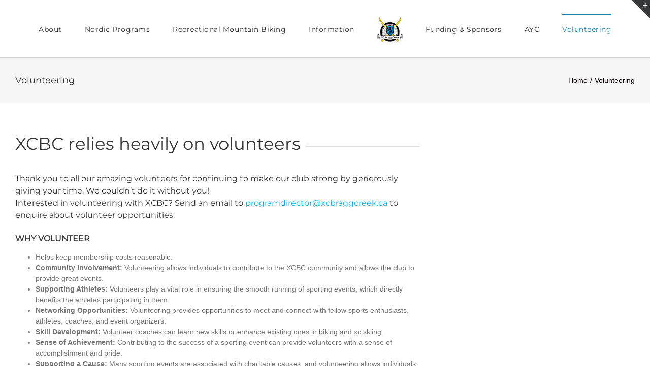

--- FILE ---
content_type: text/html; charset=UTF-8
request_url: https://www.xcbraggcreek.ca/volunteering/
body_size: 20572
content:
<!DOCTYPE html>
<html class="avada-html-layout-wide avada-html-header-position-top" lang="en-US" prefix="og: http://ogp.me/ns# fb: http://ogp.me/ns/fb#">
<head>
	<meta http-equiv="X-UA-Compatible" content="IE=edge" />
	<meta http-equiv="Content-Type" content="text/html; charset=utf-8"/>
	<meta name="viewport" content="width=device-width, initial-scale=1" />
	<title>Volunteering &#8211; XC Bragg Creek</title>
<meta name='robots' content='max-image-preview:large' />
	<style>img:is([sizes="auto" i], [sizes^="auto," i]) { contain-intrinsic-size: 3000px 1500px }</style>
	<link rel='dns-prefetch' href='//fonts.googleapis.com' />
<link rel="alternate" type="application/rss+xml" title="XC Bragg Creek &raquo; Feed" href="https://www.xcbraggcreek.ca/feed/" />
<link rel="alternate" type="application/rss+xml" title="XC Bragg Creek &raquo; Comments Feed" href="https://www.xcbraggcreek.ca/comments/feed/" />
<link rel="alternate" type="text/calendar" title="XC Bragg Creek &raquo; iCal Feed" href="https://www.xcbraggcreek.ca/events/?ical=1" />
		
		
		
				<link rel="alternate" type="application/rss+xml" title="XC Bragg Creek &raquo; Volunteering Comments Feed" href="https://www.xcbraggcreek.ca/volunteering/feed/" />
					<meta name="description" content="XCBC relies heavily on volunteers 
Thank you to all our amazing volunteers for continuing to make our club strong by generously giving your time. We couldn’t do it without you!
Interested in volunteering with XCBC? Send an email to programdirector@xcbraggcreek.ca to enquire about volunteer opportunities.  
WHY VOLUNTEER

 	Helps keep membership costs reasonable.
 	Community Involvement:"/>
				
		<meta property="og:locale" content="en_US"/>
		<meta property="og:type" content="article"/>
		<meta property="og:site_name" content="XC Bragg Creek"/>
		<meta property="og:title" content="  Volunteering"/>
				<meta property="og:description" content="XCBC relies heavily on volunteers 
Thank you to all our amazing volunteers for continuing to make our club strong by generously giving your time. We couldn’t do it without you!
Interested in volunteering with XCBC? Send an email to programdirector@xcbraggcreek.ca to enquire about volunteer opportunities.  
WHY VOLUNTEER

 	Helps keep membership costs reasonable.
 	Community Involvement:"/>
				<meta property="og:url" content="https://www.xcbraggcreek.ca/volunteering/"/>
													<meta property="article:modified_time" content="2024-04-26T20:54:38-07:00"/>
											<meta property="og:image" content="https://www.xcbraggcreek.ca/wp-content/uploads/2020/04/XCBC-logo-small.jpg"/>
		<meta property="og:image:width" content="50"/>
		<meta property="og:image:height" content="48"/>
		<meta property="og:image:type" content="image/jpeg"/>
				<script type="text/javascript">
/* <![CDATA[ */
window._wpemojiSettings = {"baseUrl":"https:\/\/s.w.org\/images\/core\/emoji\/16.0.1\/72x72\/","ext":".png","svgUrl":"https:\/\/s.w.org\/images\/core\/emoji\/16.0.1\/svg\/","svgExt":".svg","source":{"concatemoji":"https:\/\/www.xcbraggcreek.ca\/wp-includes\/js\/wp-emoji-release.min.js?ver=6.8.3"}};
/*! This file is auto-generated */
!function(s,n){var o,i,e;function c(e){try{var t={supportTests:e,timestamp:(new Date).valueOf()};sessionStorage.setItem(o,JSON.stringify(t))}catch(e){}}function p(e,t,n){e.clearRect(0,0,e.canvas.width,e.canvas.height),e.fillText(t,0,0);var t=new Uint32Array(e.getImageData(0,0,e.canvas.width,e.canvas.height).data),a=(e.clearRect(0,0,e.canvas.width,e.canvas.height),e.fillText(n,0,0),new Uint32Array(e.getImageData(0,0,e.canvas.width,e.canvas.height).data));return t.every(function(e,t){return e===a[t]})}function u(e,t){e.clearRect(0,0,e.canvas.width,e.canvas.height),e.fillText(t,0,0);for(var n=e.getImageData(16,16,1,1),a=0;a<n.data.length;a++)if(0!==n.data[a])return!1;return!0}function f(e,t,n,a){switch(t){case"flag":return n(e,"\ud83c\udff3\ufe0f\u200d\u26a7\ufe0f","\ud83c\udff3\ufe0f\u200b\u26a7\ufe0f")?!1:!n(e,"\ud83c\udde8\ud83c\uddf6","\ud83c\udde8\u200b\ud83c\uddf6")&&!n(e,"\ud83c\udff4\udb40\udc67\udb40\udc62\udb40\udc65\udb40\udc6e\udb40\udc67\udb40\udc7f","\ud83c\udff4\u200b\udb40\udc67\u200b\udb40\udc62\u200b\udb40\udc65\u200b\udb40\udc6e\u200b\udb40\udc67\u200b\udb40\udc7f");case"emoji":return!a(e,"\ud83e\udedf")}return!1}function g(e,t,n,a){var r="undefined"!=typeof WorkerGlobalScope&&self instanceof WorkerGlobalScope?new OffscreenCanvas(300,150):s.createElement("canvas"),o=r.getContext("2d",{willReadFrequently:!0}),i=(o.textBaseline="top",o.font="600 32px Arial",{});return e.forEach(function(e){i[e]=t(o,e,n,a)}),i}function t(e){var t=s.createElement("script");t.src=e,t.defer=!0,s.head.appendChild(t)}"undefined"!=typeof Promise&&(o="wpEmojiSettingsSupports",i=["flag","emoji"],n.supports={everything:!0,everythingExceptFlag:!0},e=new Promise(function(e){s.addEventListener("DOMContentLoaded",e,{once:!0})}),new Promise(function(t){var n=function(){try{var e=JSON.parse(sessionStorage.getItem(o));if("object"==typeof e&&"number"==typeof e.timestamp&&(new Date).valueOf()<e.timestamp+604800&&"object"==typeof e.supportTests)return e.supportTests}catch(e){}return null}();if(!n){if("undefined"!=typeof Worker&&"undefined"!=typeof OffscreenCanvas&&"undefined"!=typeof URL&&URL.createObjectURL&&"undefined"!=typeof Blob)try{var e="postMessage("+g.toString()+"("+[JSON.stringify(i),f.toString(),p.toString(),u.toString()].join(",")+"));",a=new Blob([e],{type:"text/javascript"}),r=new Worker(URL.createObjectURL(a),{name:"wpTestEmojiSupports"});return void(r.onmessage=function(e){c(n=e.data),r.terminate(),t(n)})}catch(e){}c(n=g(i,f,p,u))}t(n)}).then(function(e){for(var t in e)n.supports[t]=e[t],n.supports.everything=n.supports.everything&&n.supports[t],"flag"!==t&&(n.supports.everythingExceptFlag=n.supports.everythingExceptFlag&&n.supports[t]);n.supports.everythingExceptFlag=n.supports.everythingExceptFlag&&!n.supports.flag,n.DOMReady=!1,n.readyCallback=function(){n.DOMReady=!0}}).then(function(){return e}).then(function(){var e;n.supports.everything||(n.readyCallback(),(e=n.source||{}).concatemoji?t(e.concatemoji):e.wpemoji&&e.twemoji&&(t(e.twemoji),t(e.wpemoji)))}))}((window,document),window._wpemojiSettings);
/* ]]> */
</script>
<style id='wp-emoji-styles-inline-css' type='text/css'>

	img.wp-smiley, img.emoji {
		display: inline !important;
		border: none !important;
		box-shadow: none !important;
		height: 1em !important;
		width: 1em !important;
		margin: 0 0.07em !important;
		vertical-align: -0.1em !important;
		background: none !important;
		padding: 0 !important;
	}
</style>
<style id='noptin-email-optin-style-inline-css' type='text/css'>
.wp-block-noptin-email-optin{align-items:center;box-sizing:border-box;display:flex;justify-content:center;min-height:280px;padding:20px;position:relative;text-align:center}.wp-block-noptin-email-optin *{box-sizing:border-box}.wp-block-noptin-email-optin form{width:100%}.wp-block-noptin-email-optin.is-style-noptin-flex .noptin-block-form-footer{align-items:center;display:flex;gap:10px;justify-content:center}.wp-block-noptin-email-optin.is-style-noptin-flex .noptin-block-form-footer .noptin_form_input_email{flex-grow:1;min-width:0}.wp-block-noptin-email-optin.is-style-noptin-flex .noptin-block-form-footer .noptin_form_submit{flex-shrink:1;margin-top:0}:where(.wp-block-noptin-email-optin:not(.is-style-noptin-unstyled) input.noptin_form_input_email){background-color:#fff;border:1px solid #ced4da;border-radius:.25rem;box-shadow:none;color:#495057;padding:.45rem 1.2rem;transition:border-color .15s ease-in-out,box-shadow .15s ease-in-out}:where(.wp-block-noptin-email-optin:not(.is-style-noptin-unstyled) input.noptin_form_input_email:focus){background-color:#fff;border-color:#73b1e9;color:#495057;outline:0}:where(.wp-block-noptin-email-optin:not(.is-style-noptin-unstyled) .noptin_form_submit){background-clip:padding-box;background-color:#1e73be;border:1px solid transparent;border-radius:.25rem;box-shadow:none;color:#fff;font-weight:400;padding:.45rem 1.2rem;transition:color .15s ease-in-out,background-color .15s ease-in-out,border-color .15s ease-in-out,box-shadow .15s ease-in-out}:where(.wp-block-noptin-email-optin:not(.is-style-noptin-unstyled) .noptin_form_submit):focus,:where(.wp-block-noptin-email-optin:not(.is-style-noptin-unstyled) .noptin_form_submit):hover{box-shadow:0 .5rem 1rem rgba(0,0,0,.15)}.wp-block-noptin-email-optin:not(.is-style-noptin-unstyled) .noptin_form_title{font-size:23px;font-weight:700;line-height:1.4125;margin-bottom:10px;margin-top:16px;padding-top:4px}.wp-block-noptin-email-optin:not(.is-style-noptin-unstyled) .noptin_form_description{font-size:16px;line-height:1.3;margin-bottom:10px}.wp-block-noptin-email-optin:not(.is-style-noptin-unstyled) input.noptin_form_input_email{display:block;margin:0;width:100%}.wp-block-noptin-email-optin:not(.is-style-noptin-unstyled) input.noptin_form_input_email::-ms-expand{background-color:transparent;border:0}.wp-block-noptin-email-optin:not(.is-style-noptin-unstyled) .noptin_form_submit{display:block;flex:1 0 0;margin-top:10px;position:relative;text-align:center;text-transform:none;-webkit-user-select:none;-moz-user-select:none;user-select:none;vertical-align:middle;width:100%}.wp-block-noptin-email-optin:not(.is-style-noptin-unstyled) .noptin_form_submit:focus,.wp-block-noptin-email-optin:not(.is-style-noptin-unstyled) .noptin_form_submit:hover{outline:0!important}.noptin-block-form-header:empty{display:none}

</style>
<link rel='stylesheet' id='noptin-form-css' href='https://www.xcbraggcreek.ca/wp-content/plugins/newsletter-optin-box/build/Forms/assets/css/style-form.css?ver=47e9c6c99268bf574656' type='text/css' media='all' />
<link rel='stylesheet' id='awesome-weather-css' href='https://www.xcbraggcreek.ca/wp-content/plugins/awesome-weather/awesome-weather.css?ver=6.8.3' type='text/css' media='all' />
<style id='awesome-weather-inline-css' type='text/css'>
.awesome-weather-wrap { font-family: 'Open Sans', sans-serif; font-weight: 400; font-size: 14px; line-height: 14px; }
</style>
<link rel='stylesheet' id='opensans-googlefont-css' href='//fonts.googleapis.com/css?family=Open+Sans%3A400&#038;ver=6.8.3' type='text/css' media='all' />
<link rel='stylesheet' id='fusion-dynamic-css-css' href='https://www.xcbraggcreek.ca/wp-content/uploads/fusion-styles/b4f93950342013f5c0fafcd2e9ffd275.min.css?ver=3.11.10' type='text/css' media='all' />
<script type="text/javascript" src="https://www.xcbraggcreek.ca/wp-includes/js/jquery/jquery.min.js?ver=3.7.1" id="jquery-core-js"></script>
<script type="text/javascript" src="https://www.xcbraggcreek.ca/wp-includes/js/jquery/jquery-migrate.min.js?ver=3.4.1" id="jquery-migrate-js"></script>
<link rel="https://api.w.org/" href="https://www.xcbraggcreek.ca/wp-json/" /><link rel="alternate" title="JSON" type="application/json" href="https://www.xcbraggcreek.ca/wp-json/wp/v2/pages/11231" /><link rel="EditURI" type="application/rsd+xml" title="RSD" href="https://www.xcbraggcreek.ca/xmlrpc.php?rsd" />
<meta name="generator" content="WordPress 6.8.3" />
<link rel="canonical" href="https://www.xcbraggcreek.ca/volunteering/" />
<link rel='shortlink' href='https://www.xcbraggcreek.ca/?p=11231' />
<link rel="alternate" title="oEmbed (JSON)" type="application/json+oembed" href="https://www.xcbraggcreek.ca/wp-json/oembed/1.0/embed?url=https%3A%2F%2Fwww.xcbraggcreek.ca%2Fvolunteering%2F" />
<link rel="alternate" title="oEmbed (XML)" type="text/xml+oembed" href="https://www.xcbraggcreek.ca/wp-json/oembed/1.0/embed?url=https%3A%2F%2Fwww.xcbraggcreek.ca%2Fvolunteering%2F&#038;format=xml" />
<style id="mystickymenu" type="text/css">#mysticky-nav { width:100%; position: static; height: auto !important; }#mysticky-nav.wrapfixed { position:fixed; left: 0px; margin-top:0px;  z-index: 99990; -webkit-transition: 0.3s; -moz-transition: 0.3s; -o-transition: 0.3s; transition: 0.3s; -ms-filter:"progid:DXImageTransform.Microsoft.Alpha(Opacity=90)"; filter: alpha(opacity=90); opacity:0.9; background-color: #f7f5e7;}#mysticky-nav.wrapfixed .myfixed{ background-color: #f7f5e7; position: relative;top: auto;left: auto;right: auto;}#mysticky-nav .myfixed { margin:0 auto; float:none; border:0px; background:none; max-width:100%; }</style>			<style type="text/css">
																															</style>
			<meta name="tec-api-version" content="v1"><meta name="tec-api-origin" content="https://www.xcbraggcreek.ca"><link rel="alternate" href="https://www.xcbraggcreek.ca/wp-json/tribe/events/v1/" /><style type="text/css" id="css-fb-visibility">@media screen and (max-width: 640px){.fusion-no-small-visibility{display:none !important;}body .sm-text-align-center{text-align:center !important;}body .sm-text-align-left{text-align:left !important;}body .sm-text-align-right{text-align:right !important;}body .sm-flex-align-center{justify-content:center !important;}body .sm-flex-align-flex-start{justify-content:flex-start !important;}body .sm-flex-align-flex-end{justify-content:flex-end !important;}body .sm-mx-auto{margin-left:auto !important;margin-right:auto !important;}body .sm-ml-auto{margin-left:auto !important;}body .sm-mr-auto{margin-right:auto !important;}body .fusion-absolute-position-small{position:absolute;top:auto;width:100%;}.awb-sticky.awb-sticky-small{ position: sticky; top: var(--awb-sticky-offset,0); }}@media screen and (min-width: 641px) and (max-width: 850px){.fusion-no-medium-visibility{display:none !important;}body .md-text-align-center{text-align:center !important;}body .md-text-align-left{text-align:left !important;}body .md-text-align-right{text-align:right !important;}body .md-flex-align-center{justify-content:center !important;}body .md-flex-align-flex-start{justify-content:flex-start !important;}body .md-flex-align-flex-end{justify-content:flex-end !important;}body .md-mx-auto{margin-left:auto !important;margin-right:auto !important;}body .md-ml-auto{margin-left:auto !important;}body .md-mr-auto{margin-right:auto !important;}body .fusion-absolute-position-medium{position:absolute;top:auto;width:100%;}.awb-sticky.awb-sticky-medium{ position: sticky; top: var(--awb-sticky-offset,0); }}@media screen and (min-width: 851px){.fusion-no-large-visibility{display:none !important;}body .lg-text-align-center{text-align:center !important;}body .lg-text-align-left{text-align:left !important;}body .lg-text-align-right{text-align:right !important;}body .lg-flex-align-center{justify-content:center !important;}body .lg-flex-align-flex-start{justify-content:flex-start !important;}body .lg-flex-align-flex-end{justify-content:flex-end !important;}body .lg-mx-auto{margin-left:auto !important;margin-right:auto !important;}body .lg-ml-auto{margin-left:auto !important;}body .lg-mr-auto{margin-right:auto !important;}body .fusion-absolute-position-large{position:absolute;top:auto;width:100%;}.awb-sticky.awb-sticky-large{ position: sticky; top: var(--awb-sticky-offset,0); }}</style><style type="text/css">.recentcomments a{display:inline !important;padding:0 !important;margin:0 !important;}</style><link rel="icon" href="https://www.xcbraggcreek.ca/wp-content/uploads/2023/10/cropped-XCBraggCreek_logo-32x32.png" sizes="32x32" />
<link rel="icon" href="https://www.xcbraggcreek.ca/wp-content/uploads/2023/10/cropped-XCBraggCreek_logo-192x192.png" sizes="192x192" />
<link rel="apple-touch-icon" href="https://www.xcbraggcreek.ca/wp-content/uploads/2023/10/cropped-XCBraggCreek_logo-180x180.png" />
<meta name="msapplication-TileImage" content="https://www.xcbraggcreek.ca/wp-content/uploads/2023/10/cropped-XCBraggCreek_logo-270x270.png" />
		<style type="text/css" id="wp-custom-css">
			.fusion-column-inner-bg-wrapper .fusion-column-wrapper h2{
	letter-spacing: 2px !important;
	text-shadow: 1px 2px 2px #000; 
}
.box-height{
	min-height: 200px !important;
}
div.fusion-meta-info, .fusion-single-line-meta{
	display:none;
}main#main.clearfix.width-100{
	padding-top: 0px !important;
}
p.grey-text{
	color: #aaaaaa;
	font-size: 16px;
}
div.info{
	border: 3px solid yellow;
	border-radius: 10px;
	padding: 20px;
	text-align:center;
	width: 500px;
}
div.hide{display: none;}		</style>
				<script type="text/javascript">
			var doc = document.documentElement;
			doc.setAttribute( 'data-useragent', navigator.userAgent );
		</script>
		
	</head>

<body class="wp-singular page-template-default page page-id-11231 wp-theme-Avada tribe-no-js noptin fusion-image-hovers fusion-pagination-sizing fusion-button_type-flat fusion-button_span-no fusion-button_gradient-linear avada-image-rollover-circle-no avada-image-rollover-yes avada-image-rollover-direction-left fusion-body ltr no-tablet-sticky-header no-mobile-sticky-header no-mobile-slidingbar avada-has-rev-slider-styles fusion-disable-outline fusion-sub-menu-fade mobile-logo-pos-center layout-wide-mode avada-has-boxed-modal-shadow-none layout-scroll-offset-full avada-has-zero-margin-offset-top fusion-top-header menu-text-align-center mobile-menu-design-modern fusion-show-pagination-text fusion-header-layout-v7 avada-responsive avada-footer-fx-none avada-menu-highlight-style-bar fusion-search-form-classic fusion-main-menu-search-overlay fusion-avatar-square avada-dropdown-styles avada-blog-layout-large avada-blog-archive-layout-large avada-ec-not-100-width avada-ec-meta-layout-sidebar avada-header-shadow-no avada-menu-icon-position-left avada-has-megamenu-shadow avada-has-mainmenu-dropdown-divider avada-has-breadcrumb-mobile-hidden avada-has-titlebar-bar_and_content avada-has-slidingbar-widgets avada-has-slidingbar-position-top avada-slidingbar-toggle-style-triangle avada-has-pagination-padding avada-flyout-menu-direction-fade avada-ec-views-v2" data-awb-post-id="11231">
		<a class="skip-link screen-reader-text" href="#content">Skip to content</a>

	<div id="boxed-wrapper">
		
		<div id="wrapper" class="fusion-wrapper">
			<div id="home" style="position:relative;top:-1px;"></div>
							
					
			<header class="fusion-header-wrapper">
				<div class="fusion-header-v7 fusion-logo-alignment fusion-logo-center fusion-sticky-menu-1 fusion-sticky-logo-1 fusion-mobile-logo-  fusion-mobile-menu-design-modern">
					<div class="fusion-header-sticky-height"></div>
<div class="fusion-header" >
	<div class="fusion-row fusion-middle-logo-menu">
				<nav class="fusion-main-menu" aria-label="Main Menu"><div class="fusion-overlay-search">		<form role="search" class="searchform fusion-search-form  fusion-search-form-classic" method="get" action="https://www.xcbraggcreek.ca/">
			<div class="fusion-search-form-content">

				
				<div class="fusion-search-field search-field">
					<label><span class="screen-reader-text">Search for:</span>
													<input type="search" value="" name="s" class="s" placeholder="Search..." required aria-required="true" aria-label="Search..."/>
											</label>
				</div>
				<div class="fusion-search-button search-button">
					<input type="submit" class="fusion-search-submit searchsubmit" aria-label="Search" value="&#xf002;" />
									</div>

				
			</div>


			
		</form>
		<div class="fusion-search-spacer"></div><a href="#" role="button" aria-label="Close Search" class="fusion-close-search"></a></div><ul id="menu-main" class="fusion-menu fusion-middle-logo-ul"><li  id="menu-item-15415"  class="menu-item menu-item-type-custom menu-item-object-custom menu-item-has-children menu-item-15415 fusion-dropdown-menu"  data-item-id="15415"><a  href="#" class="fusion-top-level-link fusion-bar-highlight"><span class="menu-text">About</span></a><ul class="sub-menu"><li  id="menu-item-10700"  class="menu-item menu-item-type-post_type menu-item-object-page menu-item-10700 fusion-dropdown-submenu" ><a  href="https://www.xcbraggcreek.ca/ourclub/" class="fusion-bar-highlight"><span>Our Club</span></a></li><li  id="menu-item-15269"  class="menu-item menu-item-type-post_type menu-item-object-page menu-item-15269 fusion-dropdown-submenu" ><a  href="https://www.xcbraggcreek.ca/membership/" class="fusion-bar-highlight"><span>Membership</span></a></li><li  id="menu-item-15414"  class="menu-item menu-item-type-post_type menu-item-object-page menu-item-15414 fusion-dropdown-submenu" ><a  href="https://www.xcbraggcreek.ca/newsletter/" class="fusion-bar-highlight"><span>Newsletter</span></a></li><li  id="menu-item-15618"  class="menu-item menu-item-type-post_type menu-item-object-page menu-item-15618 fusion-dropdown-submenu" ><a  href="https://www.xcbraggcreek.ca/calendar/" class="fusion-bar-highlight"><span>Calendar</span></a></li></ul></li><li  id="menu-item-14021"  class="menu-item menu-item-type-custom menu-item-object-custom menu-item-has-children menu-item-14021 fusion-dropdown-menu"  data-item-id="14021"><a  href="#" class="fusion-top-level-link fusion-bar-highlight"><span class="menu-text">Nordic Programs</span></a><ul class="sub-menu"><li  id="menu-item-14958"  class="menu-item menu-item-type-post_type menu-item-object-page menu-item-14958 fusion-dropdown-submenu" ><a  href="https://www.xcbraggcreek.ca/bunnies-and-jack-rabbits/" class="fusion-bar-highlight"><span>Bunnies and Jack Rabbits</span></a></li><li  id="menu-item-14960"  class="menu-item menu-item-type-post_type menu-item-object-page menu-item-14960 fusion-dropdown-submenu" ><a  href="https://www.xcbraggcreek.ca/recreational-ski-program/" class="fusion-bar-highlight"><span>Recreational Ski Program (REC)</span></a></li><li  id="menu-item-15504"  class="menu-item menu-item-type-post_type menu-item-object-page menu-item-15504 fusion-dropdown-submenu" ><a  href="https://www.xcbraggcreek.ca/nordic-ninjas-1-2/" class="fusion-bar-highlight"><span>Nordic Ninjas 1 &#038; 2</span></a></li><li  id="menu-item-15509"  class="menu-item menu-item-type-post_type menu-item-object-page menu-item-15509 fusion-dropdown-submenu" ><a  href="https://www.xcbraggcreek.ca/club-racers/" class="fusion-bar-highlight"><span>Club Racer</span></a></li><li  id="menu-item-13812"  class="menu-item menu-item-type-post_type menu-item-object-page menu-item-13812 fusion-dropdown-submenu" ><a  href="https://www.xcbraggcreek.ca/biathlon-program/" class="fusion-bar-highlight"><span>Biathlon Program</span></a></li><li  id="menu-item-14710"  class="menu-item menu-item-type-post_type menu-item-object-page menu-item-14710 fusion-dropdown-submenu" ><a  href="https://www.xcbraggcreek.ca/dryland-training/" class="fusion-bar-highlight"><span>Dryland Training</span></a></li></ul></li><li  id="menu-item-14896"  class="menu-item menu-item-type-custom menu-item-object-custom menu-item-14896"  data-item-id="14896"><a  href="https://www.xcbraggcreek.ca/mountain-biking/" class="fusion-top-level-link fusion-bar-highlight"><span class="menu-text">Recreational Mountain Biking</span></a></li><li  id="menu-item-10936"  class="menu-item menu-item-type-custom menu-item-object-custom menu-item-has-children menu-item-10936 fusion-dropdown-menu"  data-item-id="10936"><a  class="fusion-top-level-link fusion-bar-highlight"><span class="menu-text">Information</span></a><ul class="sub-menu"><li  id="menu-item-15558"  class="menu-item menu-item-type-post_type menu-item-object-page menu-item-15558 fusion-dropdown-submenu" ><a  href="https://www.xcbraggcreek.ca/nordic-faq/" class="fusion-bar-highlight"><span>Nordic FAQ</span></a></li><li  id="menu-item-15553"  class="menu-item menu-item-type-post_type menu-item-object-page menu-item-15553 fusion-dropdown-submenu" ><a  href="https://www.xcbraggcreek.ca/safe-sport/" class="fusion-bar-highlight"><span>Safe Sport</span></a></li><li  id="menu-item-10713"  class="menu-item menu-item-type-post_type menu-item-object-page menu-item-10713 fusion-dropdown-submenu" ><a  href="https://www.xcbraggcreek.ca/faq-page-1/" class="fusion-bar-highlight"><span>FAQ Page</span></a></li><li  id="menu-item-11146"  class="menu-item menu-item-type-post_type menu-item-object-page menu-item-11146 fusion-dropdown-submenu" ><a  href="https://www.xcbraggcreek.ca/about-trails-2/" class="fusion-bar-highlight"><span>West Bragg Trails</span></a></li><li  id="menu-item-11227"  class="menu-item menu-item-type-post_type menu-item-object-page menu-item-11227 fusion-dropdown-submenu" ><a  href="https://www.xcbraggcreek.ca/code-of-conduct/" class="fusion-bar-highlight"><span>Athlete, Parent and Coach Code of Conduct</span></a></li></ul></li>	<li class="fusion-middle-logo-menu-logo fusion-logo" data-margin-top="31px" data-margin-bottom="31px" data-margin-left="0px" data-margin-right="0px">
			<a class="fusion-logo-link"  href="https://www.xcbraggcreek.ca/" >

						<!-- standard logo -->
			<img src="https://www.xcbraggcreek.ca/wp-content/uploads/2020/04/XCBC-logo-small.jpg" srcset="https://www.xcbraggcreek.ca/wp-content/uploads/2020/04/XCBC-logo-small.jpg 1x" width="50" height="48" alt="XC Bragg Creek Logo" data-retina_logo_url="" class="fusion-standard-logo" />

			
											<!-- sticky header logo -->
				<img src="https://www.xcbraggcreek.ca/wp-content/uploads/2016/12/XCBC-logo2-1.jpg" srcset="https://www.xcbraggcreek.ca/wp-content/uploads/2016/12/XCBC-logo2-1.jpg 1x" width="150" height="145" alt="XC Bragg Creek Logo" data-retina_logo_url="" class="fusion-sticky-logo" />
					</a>
		</li><li  id="menu-item-13469"  class="menu-item menu-item-type-custom menu-item-object-custom menu-item-has-children menu-item-13469 fusion-dropdown-menu"  data-item-id="13469"><a  href="#" class="fusion-top-level-link fusion-bar-highlight"><span class="menu-text">Funding &#038; Sponsors</span></a><ul class="sub-menu"><li  id="menu-item-15085"  class="menu-item menu-item-type-post_type menu-item-object-page menu-item-15085 fusion-dropdown-submenu" ><a  href="https://www.xcbraggcreek.ca/funding-sponsors/" class="fusion-bar-highlight"><span>Funding &#038; Sponsors</span></a></li></ul></li><li  id="menu-item-14662"  class="menu-item menu-item-type-post_type menu-item-object-page menu-item-14662"  data-item-id="14662"><a  href="https://www.xcbraggcreek.ca/alberta-youth-championships/" class="fusion-top-level-link fusion-bar-highlight"><span class="menu-text">AYC</span></a></li><li  id="menu-item-11233"  class="menu-item menu-item-type-post_type menu-item-object-page current-menu-item page_item page-item-11231 current_page_item menu-item-11233"  data-item-id="11233"><a  href="https://www.xcbraggcreek.ca/volunteering/" class="fusion-top-level-link fusion-bar-highlight"><span class="menu-text">Volunteering</span></a></li></ul></nav><nav class="fusion-main-menu fusion-sticky-menu" aria-label="Main Menu Sticky"><div class="fusion-overlay-search">		<form role="search" class="searchform fusion-search-form  fusion-search-form-classic" method="get" action="https://www.xcbraggcreek.ca/">
			<div class="fusion-search-form-content">

				
				<div class="fusion-search-field search-field">
					<label><span class="screen-reader-text">Search for:</span>
													<input type="search" value="" name="s" class="s" placeholder="Search..." required aria-required="true" aria-label="Search..."/>
											</label>
				</div>
				<div class="fusion-search-button search-button">
					<input type="submit" class="fusion-search-submit searchsubmit" aria-label="Search" value="&#xf002;" />
									</div>

				
			</div>


			
		</form>
		<div class="fusion-search-spacer"></div><a href="#" role="button" aria-label="Close Search" class="fusion-close-search"></a></div><ul id="menu-main-1" class="fusion-menu fusion-middle-logo-ul"><li   class="menu-item menu-item-type-custom menu-item-object-custom menu-item-has-children menu-item-15415 fusion-dropdown-menu"  data-item-id="15415"><a  href="#" class="fusion-top-level-link fusion-bar-highlight"><span class="menu-text">About</span></a><ul class="sub-menu"><li   class="menu-item menu-item-type-post_type menu-item-object-page menu-item-10700 fusion-dropdown-submenu" ><a  href="https://www.xcbraggcreek.ca/ourclub/" class="fusion-bar-highlight"><span>Our Club</span></a></li><li   class="menu-item menu-item-type-post_type menu-item-object-page menu-item-15269 fusion-dropdown-submenu" ><a  href="https://www.xcbraggcreek.ca/membership/" class="fusion-bar-highlight"><span>Membership</span></a></li><li   class="menu-item menu-item-type-post_type menu-item-object-page menu-item-15414 fusion-dropdown-submenu" ><a  href="https://www.xcbraggcreek.ca/newsletter/" class="fusion-bar-highlight"><span>Newsletter</span></a></li><li   class="menu-item menu-item-type-post_type menu-item-object-page menu-item-15618 fusion-dropdown-submenu" ><a  href="https://www.xcbraggcreek.ca/calendar/" class="fusion-bar-highlight"><span>Calendar</span></a></li></ul></li><li   class="menu-item menu-item-type-custom menu-item-object-custom menu-item-has-children menu-item-14021 fusion-dropdown-menu"  data-item-id="14021"><a  href="#" class="fusion-top-level-link fusion-bar-highlight"><span class="menu-text">Nordic Programs</span></a><ul class="sub-menu"><li   class="menu-item menu-item-type-post_type menu-item-object-page menu-item-14958 fusion-dropdown-submenu" ><a  href="https://www.xcbraggcreek.ca/bunnies-and-jack-rabbits/" class="fusion-bar-highlight"><span>Bunnies and Jack Rabbits</span></a></li><li   class="menu-item menu-item-type-post_type menu-item-object-page menu-item-14960 fusion-dropdown-submenu" ><a  href="https://www.xcbraggcreek.ca/recreational-ski-program/" class="fusion-bar-highlight"><span>Recreational Ski Program (REC)</span></a></li><li   class="menu-item menu-item-type-post_type menu-item-object-page menu-item-15504 fusion-dropdown-submenu" ><a  href="https://www.xcbraggcreek.ca/nordic-ninjas-1-2/" class="fusion-bar-highlight"><span>Nordic Ninjas 1 &#038; 2</span></a></li><li   class="menu-item menu-item-type-post_type menu-item-object-page menu-item-15509 fusion-dropdown-submenu" ><a  href="https://www.xcbraggcreek.ca/club-racers/" class="fusion-bar-highlight"><span>Club Racer</span></a></li><li   class="menu-item menu-item-type-post_type menu-item-object-page menu-item-13812 fusion-dropdown-submenu" ><a  href="https://www.xcbraggcreek.ca/biathlon-program/" class="fusion-bar-highlight"><span>Biathlon Program</span></a></li><li   class="menu-item menu-item-type-post_type menu-item-object-page menu-item-14710 fusion-dropdown-submenu" ><a  href="https://www.xcbraggcreek.ca/dryland-training/" class="fusion-bar-highlight"><span>Dryland Training</span></a></li></ul></li><li   class="menu-item menu-item-type-custom menu-item-object-custom menu-item-14896"  data-item-id="14896"><a  href="https://www.xcbraggcreek.ca/mountain-biking/" class="fusion-top-level-link fusion-bar-highlight"><span class="menu-text">Recreational Mountain Biking</span></a></li><li   class="menu-item menu-item-type-custom menu-item-object-custom menu-item-has-children menu-item-10936 fusion-dropdown-menu"  data-item-id="10936"><a  class="fusion-top-level-link fusion-bar-highlight"><span class="menu-text">Information</span></a><ul class="sub-menu"><li   class="menu-item menu-item-type-post_type menu-item-object-page menu-item-15558 fusion-dropdown-submenu" ><a  href="https://www.xcbraggcreek.ca/nordic-faq/" class="fusion-bar-highlight"><span>Nordic FAQ</span></a></li><li   class="menu-item menu-item-type-post_type menu-item-object-page menu-item-15553 fusion-dropdown-submenu" ><a  href="https://www.xcbraggcreek.ca/safe-sport/" class="fusion-bar-highlight"><span>Safe Sport</span></a></li><li   class="menu-item menu-item-type-post_type menu-item-object-page menu-item-10713 fusion-dropdown-submenu" ><a  href="https://www.xcbraggcreek.ca/faq-page-1/" class="fusion-bar-highlight"><span>FAQ Page</span></a></li><li   class="menu-item menu-item-type-post_type menu-item-object-page menu-item-11146 fusion-dropdown-submenu" ><a  href="https://www.xcbraggcreek.ca/about-trails-2/" class="fusion-bar-highlight"><span>West Bragg Trails</span></a></li><li   class="menu-item menu-item-type-post_type menu-item-object-page menu-item-11227 fusion-dropdown-submenu" ><a  href="https://www.xcbraggcreek.ca/code-of-conduct/" class="fusion-bar-highlight"><span>Athlete, Parent and Coach Code of Conduct</span></a></li></ul></li>	<li class="fusion-middle-logo-menu-logo fusion-logo" data-margin-top="31px" data-margin-bottom="31px" data-margin-left="0px" data-margin-right="0px">
			<a class="fusion-logo-link"  href="https://www.xcbraggcreek.ca/" >

						<!-- standard logo -->
			<img src="https://www.xcbraggcreek.ca/wp-content/uploads/2020/04/XCBC-logo-small.jpg" srcset="https://www.xcbraggcreek.ca/wp-content/uploads/2020/04/XCBC-logo-small.jpg 1x" width="50" height="48" alt="XC Bragg Creek Logo" data-retina_logo_url="" class="fusion-standard-logo" />

			
											<!-- sticky header logo -->
				<img src="https://www.xcbraggcreek.ca/wp-content/uploads/2016/12/XCBC-logo2-1.jpg" srcset="https://www.xcbraggcreek.ca/wp-content/uploads/2016/12/XCBC-logo2-1.jpg 1x" width="150" height="145" alt="XC Bragg Creek Logo" data-retina_logo_url="" class="fusion-sticky-logo" />
					</a>
		</li><li   class="menu-item menu-item-type-custom menu-item-object-custom menu-item-has-children menu-item-13469 fusion-dropdown-menu"  data-item-id="13469"><a  href="#" class="fusion-top-level-link fusion-bar-highlight"><span class="menu-text">Funding &#038; Sponsors</span></a><ul class="sub-menu"><li   class="menu-item menu-item-type-post_type menu-item-object-page menu-item-15085 fusion-dropdown-submenu" ><a  href="https://www.xcbraggcreek.ca/funding-sponsors/" class="fusion-bar-highlight"><span>Funding &#038; Sponsors</span></a></li></ul></li><li   class="menu-item menu-item-type-post_type menu-item-object-page menu-item-14662"  data-item-id="14662"><a  href="https://www.xcbraggcreek.ca/alberta-youth-championships/" class="fusion-top-level-link fusion-bar-highlight"><span class="menu-text">AYC</span></a></li><li   class="menu-item menu-item-type-post_type menu-item-object-page current-menu-item page_item page-item-11231 current_page_item menu-item-11233"  data-item-id="11233"><a  href="https://www.xcbraggcreek.ca/volunteering/" class="fusion-top-level-link fusion-bar-highlight"><span class="menu-text">Volunteering</span></a></li></ul></nav><div class="fusion-mobile-navigation"><ul id="menu-main-2" class="fusion-mobile-menu"><li   class="menu-item menu-item-type-custom menu-item-object-custom menu-item-has-children menu-item-15415 fusion-dropdown-menu"  data-item-id="15415"><a  href="#" class="fusion-top-level-link fusion-bar-highlight"><span class="menu-text">About</span></a><ul class="sub-menu"><li   class="menu-item menu-item-type-post_type menu-item-object-page menu-item-10700 fusion-dropdown-submenu" ><a  href="https://www.xcbraggcreek.ca/ourclub/" class="fusion-bar-highlight"><span>Our Club</span></a></li><li   class="menu-item menu-item-type-post_type menu-item-object-page menu-item-15269 fusion-dropdown-submenu" ><a  href="https://www.xcbraggcreek.ca/membership/" class="fusion-bar-highlight"><span>Membership</span></a></li><li   class="menu-item menu-item-type-post_type menu-item-object-page menu-item-15414 fusion-dropdown-submenu" ><a  href="https://www.xcbraggcreek.ca/newsletter/" class="fusion-bar-highlight"><span>Newsletter</span></a></li><li   class="menu-item menu-item-type-post_type menu-item-object-page menu-item-15618 fusion-dropdown-submenu" ><a  href="https://www.xcbraggcreek.ca/calendar/" class="fusion-bar-highlight"><span>Calendar</span></a></li></ul></li><li   class="menu-item menu-item-type-custom menu-item-object-custom menu-item-has-children menu-item-14021 fusion-dropdown-menu"  data-item-id="14021"><a  href="#" class="fusion-top-level-link fusion-bar-highlight"><span class="menu-text">Nordic Programs</span></a><ul class="sub-menu"><li   class="menu-item menu-item-type-post_type menu-item-object-page menu-item-14958 fusion-dropdown-submenu" ><a  href="https://www.xcbraggcreek.ca/bunnies-and-jack-rabbits/" class="fusion-bar-highlight"><span>Bunnies and Jack Rabbits</span></a></li><li   class="menu-item menu-item-type-post_type menu-item-object-page menu-item-14960 fusion-dropdown-submenu" ><a  href="https://www.xcbraggcreek.ca/recreational-ski-program/" class="fusion-bar-highlight"><span>Recreational Ski Program (REC)</span></a></li><li   class="menu-item menu-item-type-post_type menu-item-object-page menu-item-15504 fusion-dropdown-submenu" ><a  href="https://www.xcbraggcreek.ca/nordic-ninjas-1-2/" class="fusion-bar-highlight"><span>Nordic Ninjas 1 &#038; 2</span></a></li><li   class="menu-item menu-item-type-post_type menu-item-object-page menu-item-15509 fusion-dropdown-submenu" ><a  href="https://www.xcbraggcreek.ca/club-racers/" class="fusion-bar-highlight"><span>Club Racer</span></a></li><li   class="menu-item menu-item-type-post_type menu-item-object-page menu-item-13812 fusion-dropdown-submenu" ><a  href="https://www.xcbraggcreek.ca/biathlon-program/" class="fusion-bar-highlight"><span>Biathlon Program</span></a></li><li   class="menu-item menu-item-type-post_type menu-item-object-page menu-item-14710 fusion-dropdown-submenu" ><a  href="https://www.xcbraggcreek.ca/dryland-training/" class="fusion-bar-highlight"><span>Dryland Training</span></a></li></ul></li><li   class="menu-item menu-item-type-custom menu-item-object-custom menu-item-14896"  data-item-id="14896"><a  href="https://www.xcbraggcreek.ca/mountain-biking/" class="fusion-top-level-link fusion-bar-highlight"><span class="menu-text">Recreational Mountain Biking</span></a></li><li   class="menu-item menu-item-type-custom menu-item-object-custom menu-item-has-children menu-item-10936 fusion-dropdown-menu"  data-item-id="10936"><a  class="fusion-top-level-link fusion-bar-highlight"><span class="menu-text">Information</span></a><ul class="sub-menu"><li   class="menu-item menu-item-type-post_type menu-item-object-page menu-item-15558 fusion-dropdown-submenu" ><a  href="https://www.xcbraggcreek.ca/nordic-faq/" class="fusion-bar-highlight"><span>Nordic FAQ</span></a></li><li   class="menu-item menu-item-type-post_type menu-item-object-page menu-item-15553 fusion-dropdown-submenu" ><a  href="https://www.xcbraggcreek.ca/safe-sport/" class="fusion-bar-highlight"><span>Safe Sport</span></a></li><li   class="menu-item menu-item-type-post_type menu-item-object-page menu-item-10713 fusion-dropdown-submenu" ><a  href="https://www.xcbraggcreek.ca/faq-page-1/" class="fusion-bar-highlight"><span>FAQ Page</span></a></li><li   class="menu-item menu-item-type-post_type menu-item-object-page menu-item-11146 fusion-dropdown-submenu" ><a  href="https://www.xcbraggcreek.ca/about-trails-2/" class="fusion-bar-highlight"><span>West Bragg Trails</span></a></li><li   class="menu-item menu-item-type-post_type menu-item-object-page menu-item-11227 fusion-dropdown-submenu" ><a  href="https://www.xcbraggcreek.ca/code-of-conduct/" class="fusion-bar-highlight"><span>Athlete, Parent and Coach Code of Conduct</span></a></li></ul></li>	<li class="fusion-middle-logo-menu-logo fusion-logo" data-margin-top="31px" data-margin-bottom="31px" data-margin-left="0px" data-margin-right="0px">
			<a class="fusion-logo-link"  href="https://www.xcbraggcreek.ca/" >

						<!-- standard logo -->
			<img src="https://www.xcbraggcreek.ca/wp-content/uploads/2020/04/XCBC-logo-small.jpg" srcset="https://www.xcbraggcreek.ca/wp-content/uploads/2020/04/XCBC-logo-small.jpg 1x" width="50" height="48" alt="XC Bragg Creek Logo" data-retina_logo_url="" class="fusion-standard-logo" />

			
											<!-- sticky header logo -->
				<img src="https://www.xcbraggcreek.ca/wp-content/uploads/2016/12/XCBC-logo2-1.jpg" srcset="https://www.xcbraggcreek.ca/wp-content/uploads/2016/12/XCBC-logo2-1.jpg 1x" width="150" height="145" alt="XC Bragg Creek Logo" data-retina_logo_url="" class="fusion-sticky-logo" />
					</a>
		</li><li   class="menu-item menu-item-type-custom menu-item-object-custom menu-item-has-children menu-item-13469 fusion-dropdown-menu"  data-item-id="13469"><a  href="#" class="fusion-top-level-link fusion-bar-highlight"><span class="menu-text">Funding &#038; Sponsors</span></a><ul class="sub-menu"><li   class="menu-item menu-item-type-post_type menu-item-object-page menu-item-15085 fusion-dropdown-submenu" ><a  href="https://www.xcbraggcreek.ca/funding-sponsors/" class="fusion-bar-highlight"><span>Funding &#038; Sponsors</span></a></li></ul></li><li   class="menu-item menu-item-type-post_type menu-item-object-page menu-item-14662"  data-item-id="14662"><a  href="https://www.xcbraggcreek.ca/alberta-youth-championships/" class="fusion-top-level-link fusion-bar-highlight"><span class="menu-text">AYC</span></a></li><li   class="menu-item menu-item-type-post_type menu-item-object-page current-menu-item page_item page-item-11231 current_page_item menu-item-11233"  data-item-id="11233"><a  href="https://www.xcbraggcreek.ca/volunteering/" class="fusion-top-level-link fusion-bar-highlight"><span class="menu-text">Volunteering</span></a></li></ul></div>	<div class="fusion-mobile-menu-icons">
							<a href="#" class="fusion-icon awb-icon-bars" aria-label="Toggle mobile menu" aria-expanded="false"></a>
		
		
		
			</div>

<nav class="fusion-mobile-nav-holder fusion-mobile-menu-text-align-left" aria-label="Main Menu Mobile"></nav>

	<nav class="fusion-mobile-nav-holder fusion-mobile-menu-text-align-left fusion-mobile-sticky-nav-holder" aria-label="Main Menu Mobile Sticky"></nav>
					</div>
</div>
				</div>
				<div class="fusion-clearfix"></div>
			</header>
								
							<div id="sliders-container" class="fusion-slider-visibility">
					</div>
				
					
							
			<section class="avada-page-titlebar-wrapper" aria-label="Page Title Bar">
	<div class="fusion-page-title-bar fusion-page-title-bar-none fusion-page-title-bar-left">
		<div class="fusion-page-title-row">
			<div class="fusion-page-title-wrapper">
				<div class="fusion-page-title-captions">

																							<h1 class="entry-title">Volunteering</h1>

											
					
				</div>

															<div class="fusion-page-title-secondary">
							<nav class="fusion-breadcrumbs" ara-label="Breadcrumb"><ol class="awb-breadcrumb-list"><li class="fusion-breadcrumb-item awb-breadcrumb-sep" ><a href="https://www.xcbraggcreek.ca" class="fusion-breadcrumb-link"><span >Home</span></a></li><li class="fusion-breadcrumb-item"  aria-current="page"><span  class="breadcrumb-leaf">Volunteering</span></li></ol></nav>						</div>
									
			</div>
		</div>
	</div>
</section>

						<main id="main" class="clearfix ">
				<div class="fusion-row" style="">
<section id="content" style="width: 100%;">
					<div id="post-11231" class="post-11231 page type-page status-publish hentry">
			<span class="entry-title rich-snippet-hidden">Volunteering</span><span class="vcard rich-snippet-hidden"><span class="fn"><a href="https://www.xcbraggcreek.ca/author/johanna/" title="Posts by Johanna Mickle" rel="author">Johanna Mickle</a></span></span><span class="updated rich-snippet-hidden">2024-04-26T13:54:38-07:00</span>
			
			<div class="post-content">
				<div class="fusion-fullwidth fullwidth-box fusion-builder-row-1 hundred-percent-fullwidth non-hundred-percent-height-scrolling" style="--awb-border-radius-top-left:0px;--awb-border-radius-top-right:0px;--awb-border-radius-bottom-right:0px;--awb-border-radius-bottom-left:0px;--awb-overflow:visible;--awb-flex-wrap:wrap;" ><div class="fusion-builder-row fusion-row"><div class="fusion-layout-column fusion_builder_column fusion-builder-column-0 fusion_builder_column_2_3 2_3 fusion-two-third fusion-column-first" style="--awb-bg-size:cover;width:65.3333%; margin-right: 4%;"><div class="fusion-column-wrapper fusion-flex-column-wrapper-legacy"><div class="fusion-title title fusion-title-1 fusion-title-text fusion-title-size-one"><h1 class="fusion-title-heading title-heading-left" style="margin:0;"><h2>XCBC relies heavily on volunteers</h2></h1><span class="awb-title-spacer"></span><div class="title-sep-container"><div class="title-sep sep-double sep-solid" style="border-color:#e0dede;"></div></div></div><div class="fusion-text fusion-text-1"><h3>Thank you to all our amazing volunteers for continuing to make our club strong by generously giving your time. We couldn’t do it without you!</h3>
<h3>Interested in volunteering with XCBC? Send an email to <a href="mailto:programdirector@xcbraggcreek.ca">programdirector@xcbraggcreek.ca</a> to enquire about volunteer opportunities.</h3>
</div><div class="fusion-sep-clear"></div><div class="fusion-separator fusion-full-width-sep" style="margin-left: auto;margin-right: auto;margin-top:10px;margin-bottom:10px;width:100%;"></div><div class="fusion-sep-clear"></div><div class="fusion-text fusion-text-2"><h3><strong>WHY VOLUNTEER</strong></h3>
<ul>
<li>Helps keep membership costs reasonable.</li>
<li><strong>Community Involvement:</strong> Volunteering allows individuals to contribute to the XCBC community and allows the club to provide great events.</li>
<li><strong>Supporting Athletes:</strong> Volunteers play a vital role in ensuring the smooth running of sporting events, which directly benefits the athletes participating in them.</li>
<li><strong>Networking Opportunities:</strong> Volunteering provides opportunities to meet and connect with fellow sports enthusiasts, athletes, coaches, and event organizers.</li>
<li><strong>Skill Development:</strong> Volunteer coaches can learn new skills or enhance existing ones in biking and xc skiing.</li>
<li><strong>Sense of Achievement:</strong> Contributing to the success of a sporting event can provide volunteers with a sense of accomplishment and pride.</li>
<li><strong>Supporting a Cause:</strong> Many sporting events are associated with charitable causes, and volunteering allows individuals to support these causes directly.</li>
<li><strong>Fun and Enjoyment:</strong> Volunteering at a sporting event can be a fun and enjoyable experience. It provides opportunities to witness exciting competitions and be part of a vibrant atmosphere.</li>
</ul>
<h3>HOW TO VOLUNTEER</h3>
<ul>
<li><strong>Program-specific volunteer</strong> positions (parent helpers) will be emailed during seasonal program times on an &#8220;as-needed basis.&#8221;</li>
<li>We always seek<strong> parent volunteer coaches</strong> for our programs, and training may be provided. Please email clubadmin@xcbraggcreek.ca to enquire.</li>
<li><strong>Race volunteer</strong> information is often sent out closer to the event date.</li>
<li>Members are emailed volunteer sign-up, and a confirmation email is sent after signing up.</li>
<li>For all other volunteer positions, please email clubadmin@xcbraggcreek.ca to enquire.</li>
</ul>
</div><div class="fusion-sep-clear"></div><div class="fusion-separator fusion-full-width-sep" style="margin-left: auto;margin-right: auto;width:100%;"></div><div class="fusion-sep-clear"></div><div class="fusion-title title fusion-title-2 fusion-title-text fusion-title-size-one"><h1 class="fusion-title-heading title-heading-left" style="margin:0;"><h2>There are many ways to contribute</h2></h1><span class="awb-title-spacer"></span><div class="title-sep-container"><div class="title-sep sep-double sep-solid" style="border-color:#e0dede;"></div></div></div><div class="fusion-text fusion-text-3"><h3><strong>RACE DAY VOLUNTEER</strong></h3>
<p>Volunteering for a race is easy and fun! Sign-up, show up and get instructions to hand out bibs, food, and drinks, or record finish times. No experience is necessary. If you love skiing, you can also help with course setup or sweeping. Volunteer for 2 to 8 hours and once a year. For example, 78 people volunteered for the 2024 Alberta Youth Championships.</p>
<h3><strong>PROGRAM PARENT HELPERS</strong></h3>
<p>Volunteering is a great way to get to know the coaches and watch your children in action during the ski season. Throughout the season, coaches and program managers may ask parents for help with simple tasks while their children are participating in the ski program. This allows coaches to focus on delivering their ski program to your children. For families new to the club, there are many volunteer positions available for Bunny and Jackrabbit programs.</p>
<h3><strong>VOLUNTEER COACH</strong></h3>
<p>We love volunteer coaches! Our Jackrabbit and Rec Bike programs are led entirely by volunteer coaches and we&#8217;re always looking for members to be volunteer coaches.</p>
<p>If you love skiing or biking and want to share your passion with others, this is the job for you! Don’t think you have enough experience? Start your coaching career as a Bunny Rabbit leader or a Rec Bike tail gunner and progress from there. One of the many benefits of coaching is that it will greatly improve your technique. This job lets you contribute directly to the growth of our club&#8217;s community.</p>
<h3><strong>RACE ORGANIZER</strong></h3>
<p>Race organizers work behind the scenes to plan and organize a race. XCBC runs Alberta Youth Championships every year.</p>
<p>To plan a big race like the AYC, we form a committee of six or eight volunteers a few months in advance, which provides lots of time to plan the race, book the venue and rental gear, and sign up race day volunteers. A race committee usually includes the following positions:</p>
<ul>
<li>Chief of Race – Coordinates planning and oversees the other chiefs</li>
<li>Chief of Course – Plans the race course and supervises course signage</li>
<li>Chief of Stadium – Supervises the assembly of the start/finish line area</li>
<li>Chief of Timing – Supervises the crew that records racers’ finish times</li>
<li>Chief of Refreshments  – Supervises the food tent and crew</li>
<li>Volunteer Coordinator – Rounds up volunteers in the lead-up to the race</li>
</ul>
<p>Volunteering as a race day official is easier than you might think! Even if you&#8217;ve only helped out once or twice before, there are training available and experienced volunteers who are happy to mentor you along the way. Plus, it&#8217;s a great opportunity for parents to get involved while their kids are developing as athletes. By becoming a race official, you&#8217;ll help ensure that future skiers have amazing races to enjoy! And best of all, you&#8217;ll have a blast, make new friends, and gain a deeper understanding of Nordic skiing and how races are designed to match the needs and abilities of young athletes.</p>
<h3><strong>CLUB BOARD OF DIRECTORS</strong></h3>
<p>The XCBC Board of Directors directs the club, sets priorities, creates an annual budget, and holds an annual general meeting. The board of directors meets one evening per month. Vacant positions are usually announced in August, and new board members are voted on at the September AGM.</p>
<h3><strong>SOCIAL EVENT ORGANIZER</strong></h3>
<p>Club events provide terrific opportunities for members to meet one another and create new friendships. We get together several times a year, usually for a Nordic season kick-off potluck, volunteer appreciation BBQ, and the Annual General Meeting in September.</p>
<p>These events are best run by a team of people, each doing a small job so no one feels overloaded. Jobs include set up and clean up, manning the welcome table, and organizing fun activities.</p>
</div><div class="fusion-sep-clear"></div><div class="fusion-separator fusion-full-width-sep" style="margin-left: auto;margin-right: auto;width:100%;"></div><div class="fusion-sep-clear"></div><style type='text/css'>.reading-box-container-1 .element-bottomshadow:before,.reading-box-container-1 .element-bottomshadow:after{opacity:0.7;}</style><div class="fusion-reading-box-container reading-box-container-1" style="--awb-title-color:#333333;--awb-margin-top:0px;--awb-margin-bottom:84px;"><div class="reading-box" style="background-color:#f6f6f6;border-width:1px;border-color:#f6f6f6;border-left-width:3px;border-left-color:var(--primary_color);border-style:solid;"><h2>Interested in volunteering with XC Bragg Creek?</h2><div class="reading-box-additional fusion-reading-box-additional">
<p>Send an email to  <a href="mailto:programdirector@xcbraggcreek.ca" target="_blank" rel="noopener">programdirector@xcbraggcreek.ca</a> to enquire about volunteer opportunities.</p>
</div><div class="fusion-clearfix"></div></div></div><div class="fusion-clearfix"></div></div></div></div></div>
							</div>
																													</div>
	</section>
						
					</div>  <!-- fusion-row -->
				</main>  <!-- #main -->
				
				
								
					
		<div class="fusion-footer">
					
	<footer class="fusion-footer-widget-area fusion-widget-area">
		<div class="fusion-row">
			<div class="fusion-columns fusion-columns-3 fusion-widget-area">
				
																									<div class="fusion-column col-lg-4 col-md-4 col-sm-4 fusion-has-widgets">
							<section id="text-14" class="fusion-footer-widget-column widget widget_text" style="border-style: solid;border-color:transparent;border-width:0px;"><h4 class="widget-title">Join Our Club!</h4>			<div class="textwidget"><h2 class="fusion-responsive-typography-calculated" data-fontsize="20" data-lineheight="30px"><a style="font-size: 16px;" href="https://go.teamsnap.com/forms/262033" target="_blank" rel="noopener noreferrer">Purchase an XCBC Club Membership</a></h2>
<div class="reading-box-additional fusion-reading-box-additional">
<p>Please note that some of our programs have a tiered registration process, allowing previous members to register first to ensure that they can continue their growth and commitment to the program.</p>
</div>
</div>
		<div style="clear:both;"></div></section><section id="social_links-widget-4" class="fusion-footer-widget-column widget social_links" style="border-style: solid;border-color:transparent;border-width:0px;"><h4 class="widget-title">Follow Us</h4>
		<div class="fusion-social-networks boxed-icons">

			<div class="fusion-social-networks-wrapper">
																												
						
																																			<a class="fusion-social-network-icon fusion-tooltip fusion-instagram awb-icon-instagram" href="https://www.instagram.com/xc_bragg?utm_source=ig_web_button_share_sheet&#038;igsh=ZDNlZDc0MzIxNw=="  data-placement="top" data-title="Instagram" data-toggle="tooltip" data-original-title=""  title="Instagram" aria-label="Instagram" rel="noopener noreferrer" target="_self" style="border-radius:4px;padding:8px;font-size:30px;color:#bebdbd;background-color:#e8e8e8;border-color:#e8e8e8;"></a>
											
										
																				
						
																																			<a class="fusion-social-network-icon fusion-tooltip fusion-facebook awb-icon-facebook" href="https://www.facebook.com/groups/xcbraggcreek/"  data-placement="top" data-title="Facebook" data-toggle="tooltip" data-original-title=""  title="Facebook" aria-label="Facebook" rel="noopener noreferrer" target="_self" style="border-radius:4px;padding:8px;font-size:30px;color:#bebdbd;background-color:#e8e8e8;border-color:#e8e8e8;"></a>
											
										
				
			</div>
		</div>

		<div style="clear:both;"></div></section><section id="contact_info-widget-6" class="fusion-footer-widget-column widget contact_info" style="border-style: solid;border-color:transparent;border-width:0px;"><h4 class="widget-title">Get In Touch</h4>
		<div class="contact-info-container">
							<p class="address">PO Box 759, West Bragg Creek, Alberta, T0L 0K0</p>
			
			
			
			
												<p class="email">Email: <a href="mailto:&#112;&#114;og&#114;amdir&#101;c&#116;&#111;&#114;&#64;xcb&#114;&#97;ggc&#114;e&#101;&#107;&#46;c&#97;">programdirector@xcbraggcreek.ca</a></p>
							
							<p class="web">Web: <a href="http://xcbraggcreek.ca">xcbraggcreek.ca</a></p>
					</div>
		<div style="clear:both;"></div></section>																					</div>
																										<div class="fusion-column col-lg-4 col-md-4 col-sm-4 fusion-has-widgets">
							<section id="noptin_widget_premade-3" class="fusion-footer-widget-column widget widget_noptin_widget_premade" style="border-style: solid;border-color:transparent;border-width:0px;"><!-- Noptin Newsletter Plugin v4.0.3 - https://wordpress.org/plugins/newsletter-optin-box/ --><div id="noptin-form-1__wrapper" class="noptin-optin-main-wrapper noptin-form-id-15469 noptin-inpost-main-wrapper" aria-labelledby="noptin-form-1__title" style="--noptin-background-color: #FFFFFF; --noptin-border-color: #FFFFFF; --noptin-button-color: #F44336; --noptin-button-text-color: #fefefe; --noptin-title-color: #191919; --noptin-description-color: #666666; --noptin-prefix-color: #313131; --noptin-note-color: #607D8B;" ><style>.noptin-form-id-15469 .noptin-optin-form-wrapper .noptin-form-field{
	text-align: center;
 	font-weight: 500;
}

.noptin-form-id-15469 .noptin-optin-form-wrapper form .noptin-form-footer .noptin-form-submit{
	font-weight: 500;
}</style><div style="max-width:620px; min-height:280px;border-style: none; border-color: #FFFFFF; border-width: 0px; border-radius: 0px;" class="noptin-optin-form-wrapper no-image" ><!-- Form ID: 15469 --><form id="noptin-form-1" class="noptin-optin-form noptin-form-single-line noptin-label-hide noptin-form-1" method="post" novalidate >					<div class="noptin-form-header no-image">
												<div class="noptin-form-header-text">

							
															<div style="color: #191919;font-size: 32px;font-weight: 700;line-height: 1.5; font-style: normal;" class="noptin-form-heading">
									Subscribe to our Newsletter 								</div>
							
															<div style="color: #666666;font-size: 16px;font-weight: 500;line-height: 1.5;" class="noptin-form-description">
									We'll send you the latest news and updates about our club.								</div>
							
						</div>
						
						
					</div>
				<div class="noptin-form-footer"><div class="noptin-form-fields">			<div class="noptin-form-field-wrapper noptin-form-field-email noptin-optin-field-wrapper noptin-optin-field-email" id="noptin-form-1__field-email--wrapper" >
		<div class="noptin-field-email">
			<label class="noptin-label" for="noptin-form-1__field-email">Enter your email address here</label>
			<input name="noptin_fields[email]" id="noptin-form-1__field-email" type="email" class="noptin-text noptin-form-field noptin-form-field__email noptin-form-field__has-no-placeholder" placeholder="Enter your email address here" required />

		</div></div>			<div class="noptin-form-field-wrapper noptin-form-field-submit noptin-optin-field-wrapper noptin-optin-field-submit" >
		
			<input type="submit" id="noptin-form-1__submit" class="noptin-form-submit btn button btn-primary button-primary wp-element-button" name="noptin-submit" value="SUBSCRIBE NOW" style="background-color: #F44336;color: #fefefe;"  />

		</div></div>							<div style="color: #607D8B;font-size: 14px;font-weight: 400;line-height: 1;" class="noptin-form-note">
					By subscribing, you agree to receive our e-newsletter.				</div>
						<div class="noptin-form-notice noptin-response" role="alert"></div>
			</div>
			<input type="hidden" name="noptin_element_id" value="1" /><input type="hidden" name="source" value="15469" /><input type="hidden" name="form_action" value="subscribe" /><input type="hidden" name="noptin-config" value="sXsVw9zDwGsW1TFFxnSvDDOAub4WFq8PZVzELlQO5S35RG_1AeXPwG2aXtI5DVkOFXn1MoQMbKoD4GOyLAeBs8jGkwr4XHJNHb7NoVtl5c9IM49rpXmNGgPhZV09h24YG0Mk_CuWtJn_pc_sTmLDnz95mz6pFusysgw8LnEguIz.[base64].r.jtKNoirXg2uj6Q2g--" /><input type="hidden" name="noptin_form_id" value="15469" /></form></div><!-- /Form ID: 15469 --></div><!-- / Noptin Newsletter Plugin --><div style="clear:both;"></div></section>																					</div>
																										<div class="fusion-column fusion-column-last col-lg-4 col-md-4 col-sm-4 fusion-has-widgets">
							<section id="text-15" class="fusion-footer-widget-column widget widget_text" style="border-style: solid;border-color:transparent;border-width:0px;"><h4 class="widget-title">Get your Kananaskis Conservation Pass</h4>			<div class="textwidget"><p>As of June 1, 2021, vehicles parked at provincial parks and public land sites in Kananaskis Country and the Bow Valley Corridor require a Kananaskis Conservation Pass. The licence plate provided will be used to verify your pass purchase during your visit.</p>
<p><a href="https://conservationpass.alberta.ca/kcp">Purchase your  Conservation Pass Here</a></p>
<p>&nbsp;</p>
</div>
		<div style="clear:both;"></div></section><section id="awesomeweatherwidget-2" class="fusion-footer-widget-column widget widget_awesomeweatherwidget"><div id="awe-ajax-awesome-weather-bragg-creek" class="awe-ajax-awesome-weather-bragg-creek awe-weather-ajax-wrap" style=""><div class="awe-loading"><i class="wi wi-day-sunny"></i></div></div><script type="text/javascript"> jQuery(document).ready(function() { awe_ajax_load({"id":"awesome-weather-bragg-creek","locale":false,"location":"Bragg Creek","owm_city_id":"6105610","override_title":"Bragg Creek","size":"wide","units":"C","forecast_days":"5","hide_stats":0,"show_link":0,"background":"","custom_bg_color":"","use_user_location":0,"allow_user_to_change":0,"show_icons":0,"extended_url":false,"extended_text":false,"background_by_weather":0,"text_color":"#ffffff","hide_attribution":0,"skip_geolocate":0,"latlng":"","ajaxurl":"https:\/\/www.xcbraggcreek.ca\/wp-admin\/admin-ajax.php","via_ajax":1}); }); </script><div style="clear:both;"></div></section>																					</div>
																																				
				<div class="fusion-clearfix"></div>
			</div> <!-- fusion-columns -->
		</div> <!-- fusion-row -->
	</footer> <!-- fusion-footer-widget-area -->

	
	<footer id="footer" class="fusion-footer-copyright-area">
		<div class="fusion-row">
			<div class="fusion-copyright-content">

				<div class="fusion-copyright-notice">
		<div>
		Copyright 2024 XC Bragg Creek Ski & Bike Society | All Rights Reserved	</div>
</div>
<div class="fusion-social-links-footer">
	<div class="fusion-social-networks"><div class="fusion-social-networks-wrapper"><a  class="fusion-social-network-icon fusion-tooltip fusion-twitter awb-icon-twitter" style data-placement="top" data-title="X" data-toggle="tooltip" title="X" href="#" target="_blank" rel="noopener noreferrer"><span class="screen-reader-text">X</span></a><a  class="fusion-social-network-icon fusion-tooltip fusion-youtube awb-icon-youtube" style data-placement="top" data-title="YouTube" data-toggle="tooltip" title="YouTube" href="#" target="_blank" rel="noopener noreferrer"><span class="screen-reader-text">YouTube</span></a><a  class="fusion-social-network-icon fusion-tooltip fusion-instagram awb-icon-instagram" style data-placement="top" data-title="Instagram" data-toggle="tooltip" title="Instagram" href="#" target="_blank" rel="noopener noreferrer"><span class="screen-reader-text">Instagram</span></a></div></div></div>

			</div> <!-- fusion-fusion-copyright-content -->
		</div> <!-- fusion-row -->
	</footer> <!-- #footer -->
		</div> <!-- fusion-footer -->

		
											<div class="fusion-sliding-bar-wrapper">
									<div id="slidingbar-area" class="slidingbar-area fusion-sliding-bar-area fusion-widget-area fusion-sliding-bar-position-top fusion-sliding-bar-text-align-left fusion-sliding-bar-toggle-triangle" data-breakpoint="800" data-toggle="triangle">
					<div class="fusion-sb-toggle-wrapper">
				<a class="fusion-sb-toggle" href="#"><span class="screen-reader-text">Toggle Sliding Bar Area</span></a>
			</div>
		
		<div id="slidingbar" class="fusion-sliding-bar">
						<div class="fusion-row">
								<div class="fusion-columns row fusion-columns-2 columns columns-2">

																														<div class="fusion-column col-lg-6 col-md-6 col-sm-6">
							<section id="text-10" class="fusion-slidingbar-widget-column widget widget_text"><h4 class="widget-title">West Bragg Trail Head</h4>			<div class="textwidget">10 mins west from Bragg Creek Hamlet.</div>
		<div style="clear:both;"></div></section>																						</div>
																															<div class="fusion-column col-lg-6 col-md-6 col-sm-6">
							<section id="text-11" class="fusion-slidingbar-widget-column widget widget_text"><h4 class="widget-title">Paddys Flats</h4>			<div class="textwidget">15mins from Bragg Creek hamlet, west along Highway 66.</div>
		<div style="clear:both;"></div></section>																						</div>
																																																												<div class="fusion-clearfix"></div>
				</div>
			</div>
		</div>
	</div>
							</div>
																</div> <!-- wrapper -->
		</div> <!-- #boxed-wrapper -->
				<a class="fusion-one-page-text-link fusion-page-load-link" tabindex="-1" href="#" aria-hidden="true">Page load link</a>

		<div class="avada-footer-scripts">
			<script type="speculationrules">
{"prefetch":[{"source":"document","where":{"and":[{"href_matches":"\/*"},{"not":{"href_matches":["\/wp-*.php","\/wp-admin\/*","\/wp-content\/uploads\/*","\/wp-content\/*","\/wp-content\/plugins\/*","\/wp-content\/themes\/Avada\/*","\/*\\?(.+)"]}},{"not":{"selector_matches":"a[rel~=\"nofollow\"]"}},{"not":{"selector_matches":".no-prefetch, .no-prefetch a"}}]},"eagerness":"conservative"}]}
</script>
		<script>
		( function ( body ) {
			'use strict';
			body.className = body.className.replace( /\btribe-no-js\b/, 'tribe-js' );
		} )( document.body );
		</script>
		<script> /* <![CDATA[ */var tribe_l10n_datatables = {"aria":{"sort_ascending":": activate to sort column ascending","sort_descending":": activate to sort column descending"},"length_menu":"Show _MENU_ entries","empty_table":"No data available in table","info":"Showing _START_ to _END_ of _TOTAL_ entries","info_empty":"Showing 0 to 0 of 0 entries","info_filtered":"(filtered from _MAX_ total entries)","zero_records":"No matching records found","search":"Search:","all_selected_text":"All items on this page were selected. ","select_all_link":"Select all pages","clear_selection":"Clear Selection.","pagination":{"all":"All","next":"Next","previous":"Previous"},"select":{"rows":{"0":"","_":": Selected %d rows","1":": Selected 1 row"}},"datepicker":{"dayNames":["Sunday","Monday","Tuesday","Wednesday","Thursday","Friday","Saturday"],"dayNamesShort":["Sun","Mon","Tue","Wed","Thu","Fri","Sat"],"dayNamesMin":["S","M","T","W","T","F","S"],"monthNames":["January","February","March","April","May","June","July","August","September","October","November","December"],"monthNamesShort":["January","February","March","April","May","June","July","August","September","October","November","December"],"monthNamesMin":["Jan","Feb","Mar","Apr","May","Jun","Jul","Aug","Sep","Oct","Nov","Dec"],"nextText":"Next","prevText":"Prev","currentText":"Today","closeText":"Done","today":"Today","clear":"Clear"}};/* ]]> */ </script><style id='global-styles-inline-css' type='text/css'>
:root{--wp--preset--aspect-ratio--square: 1;--wp--preset--aspect-ratio--4-3: 4/3;--wp--preset--aspect-ratio--3-4: 3/4;--wp--preset--aspect-ratio--3-2: 3/2;--wp--preset--aspect-ratio--2-3: 2/3;--wp--preset--aspect-ratio--16-9: 16/9;--wp--preset--aspect-ratio--9-16: 9/16;--wp--preset--color--black: #000000;--wp--preset--color--cyan-bluish-gray: #abb8c3;--wp--preset--color--white: #ffffff;--wp--preset--color--pale-pink: #f78da7;--wp--preset--color--vivid-red: #cf2e2e;--wp--preset--color--luminous-vivid-orange: #ff6900;--wp--preset--color--luminous-vivid-amber: #fcb900;--wp--preset--color--light-green-cyan: #7bdcb5;--wp--preset--color--vivid-green-cyan: #00d084;--wp--preset--color--pale-cyan-blue: #8ed1fc;--wp--preset--color--vivid-cyan-blue: #0693e3;--wp--preset--color--vivid-purple: #9b51e0;--wp--preset--color--awb-color-1: rgba(255,255,255,1);--wp--preset--color--awb-color-2: rgba(246,246,246,1);--wp--preset--color--awb-color-3: rgba(235,234,234,1);--wp--preset--color--awb-color-4: rgba(224,222,222,1);--wp--preset--color--awb-color-5: rgba(160,206,78,1);--wp--preset--color--awb-color-6: rgba(116,116,116,1);--wp--preset--color--awb-color-7: rgba(26,128,182,1);--wp--preset--color--awb-color-8: rgba(51,51,51,1);--wp--preset--color--awb-color-custom-10: rgba(16,83,120,1);--wp--preset--color--awb-color-custom-11: rgba(191,191,191,1);--wp--preset--color--awb-color-custom-12: rgba(0,0,0,1);--wp--preset--color--awb-color-custom-13: rgba(235,234,234,0.8);--wp--preset--color--awb-color-custom-14: rgba(248,248,248,1);--wp--preset--color--awb-color-custom-15: rgba(249,249,249,1);--wp--preset--color--awb-color-custom-16: rgba(140,137,137,1);--wp--preset--color--awb-color-custom-17: rgba(232,232,232,1);--wp--preset--color--awb-color-custom-18: rgba(90,171,214,1);--wp--preset--gradient--vivid-cyan-blue-to-vivid-purple: linear-gradient(135deg,rgba(6,147,227,1) 0%,rgb(155,81,224) 100%);--wp--preset--gradient--light-green-cyan-to-vivid-green-cyan: linear-gradient(135deg,rgb(122,220,180) 0%,rgb(0,208,130) 100%);--wp--preset--gradient--luminous-vivid-amber-to-luminous-vivid-orange: linear-gradient(135deg,rgba(252,185,0,1) 0%,rgba(255,105,0,1) 100%);--wp--preset--gradient--luminous-vivid-orange-to-vivid-red: linear-gradient(135deg,rgba(255,105,0,1) 0%,rgb(207,46,46) 100%);--wp--preset--gradient--very-light-gray-to-cyan-bluish-gray: linear-gradient(135deg,rgb(238,238,238) 0%,rgb(169,184,195) 100%);--wp--preset--gradient--cool-to-warm-spectrum: linear-gradient(135deg,rgb(74,234,220) 0%,rgb(151,120,209) 20%,rgb(207,42,186) 40%,rgb(238,44,130) 60%,rgb(251,105,98) 80%,rgb(254,248,76) 100%);--wp--preset--gradient--blush-light-purple: linear-gradient(135deg,rgb(255,206,236) 0%,rgb(152,150,240) 100%);--wp--preset--gradient--blush-bordeaux: linear-gradient(135deg,rgb(254,205,165) 0%,rgb(254,45,45) 50%,rgb(107,0,62) 100%);--wp--preset--gradient--luminous-dusk: linear-gradient(135deg,rgb(255,203,112) 0%,rgb(199,81,192) 50%,rgb(65,88,208) 100%);--wp--preset--gradient--pale-ocean: linear-gradient(135deg,rgb(255,245,203) 0%,rgb(182,227,212) 50%,rgb(51,167,181) 100%);--wp--preset--gradient--electric-grass: linear-gradient(135deg,rgb(202,248,128) 0%,rgb(113,206,126) 100%);--wp--preset--gradient--midnight: linear-gradient(135deg,rgb(2,3,129) 0%,rgb(40,116,252) 100%);--wp--preset--font-size--small: 10.5px;--wp--preset--font-size--medium: 20px;--wp--preset--font-size--large: 21px;--wp--preset--font-size--x-large: 42px;--wp--preset--font-size--normal: 14px;--wp--preset--font-size--xlarge: 28px;--wp--preset--font-size--huge: 42px;--wp--preset--spacing--20: 0.44rem;--wp--preset--spacing--30: 0.67rem;--wp--preset--spacing--40: 1rem;--wp--preset--spacing--50: 1.5rem;--wp--preset--spacing--60: 2.25rem;--wp--preset--spacing--70: 3.38rem;--wp--preset--spacing--80: 5.06rem;--wp--preset--shadow--natural: 6px 6px 9px rgba(0, 0, 0, 0.2);--wp--preset--shadow--deep: 12px 12px 50px rgba(0, 0, 0, 0.4);--wp--preset--shadow--sharp: 6px 6px 0px rgba(0, 0, 0, 0.2);--wp--preset--shadow--outlined: 6px 6px 0px -3px rgba(255, 255, 255, 1), 6px 6px rgba(0, 0, 0, 1);--wp--preset--shadow--crisp: 6px 6px 0px rgba(0, 0, 0, 1);}:where(.is-layout-flex){gap: 0.5em;}:where(.is-layout-grid){gap: 0.5em;}body .is-layout-flex{display: flex;}.is-layout-flex{flex-wrap: wrap;align-items: center;}.is-layout-flex > :is(*, div){margin: 0;}body .is-layout-grid{display: grid;}.is-layout-grid > :is(*, div){margin: 0;}:where(.wp-block-columns.is-layout-flex){gap: 2em;}:where(.wp-block-columns.is-layout-grid){gap: 2em;}:where(.wp-block-post-template.is-layout-flex){gap: 1.25em;}:where(.wp-block-post-template.is-layout-grid){gap: 1.25em;}.has-black-color{color: var(--wp--preset--color--black) !important;}.has-cyan-bluish-gray-color{color: var(--wp--preset--color--cyan-bluish-gray) !important;}.has-white-color{color: var(--wp--preset--color--white) !important;}.has-pale-pink-color{color: var(--wp--preset--color--pale-pink) !important;}.has-vivid-red-color{color: var(--wp--preset--color--vivid-red) !important;}.has-luminous-vivid-orange-color{color: var(--wp--preset--color--luminous-vivid-orange) !important;}.has-luminous-vivid-amber-color{color: var(--wp--preset--color--luminous-vivid-amber) !important;}.has-light-green-cyan-color{color: var(--wp--preset--color--light-green-cyan) !important;}.has-vivid-green-cyan-color{color: var(--wp--preset--color--vivid-green-cyan) !important;}.has-pale-cyan-blue-color{color: var(--wp--preset--color--pale-cyan-blue) !important;}.has-vivid-cyan-blue-color{color: var(--wp--preset--color--vivid-cyan-blue) !important;}.has-vivid-purple-color{color: var(--wp--preset--color--vivid-purple) !important;}.has-black-background-color{background-color: var(--wp--preset--color--black) !important;}.has-cyan-bluish-gray-background-color{background-color: var(--wp--preset--color--cyan-bluish-gray) !important;}.has-white-background-color{background-color: var(--wp--preset--color--white) !important;}.has-pale-pink-background-color{background-color: var(--wp--preset--color--pale-pink) !important;}.has-vivid-red-background-color{background-color: var(--wp--preset--color--vivid-red) !important;}.has-luminous-vivid-orange-background-color{background-color: var(--wp--preset--color--luminous-vivid-orange) !important;}.has-luminous-vivid-amber-background-color{background-color: var(--wp--preset--color--luminous-vivid-amber) !important;}.has-light-green-cyan-background-color{background-color: var(--wp--preset--color--light-green-cyan) !important;}.has-vivid-green-cyan-background-color{background-color: var(--wp--preset--color--vivid-green-cyan) !important;}.has-pale-cyan-blue-background-color{background-color: var(--wp--preset--color--pale-cyan-blue) !important;}.has-vivid-cyan-blue-background-color{background-color: var(--wp--preset--color--vivid-cyan-blue) !important;}.has-vivid-purple-background-color{background-color: var(--wp--preset--color--vivid-purple) !important;}.has-black-border-color{border-color: var(--wp--preset--color--black) !important;}.has-cyan-bluish-gray-border-color{border-color: var(--wp--preset--color--cyan-bluish-gray) !important;}.has-white-border-color{border-color: var(--wp--preset--color--white) !important;}.has-pale-pink-border-color{border-color: var(--wp--preset--color--pale-pink) !important;}.has-vivid-red-border-color{border-color: var(--wp--preset--color--vivid-red) !important;}.has-luminous-vivid-orange-border-color{border-color: var(--wp--preset--color--luminous-vivid-orange) !important;}.has-luminous-vivid-amber-border-color{border-color: var(--wp--preset--color--luminous-vivid-amber) !important;}.has-light-green-cyan-border-color{border-color: var(--wp--preset--color--light-green-cyan) !important;}.has-vivid-green-cyan-border-color{border-color: var(--wp--preset--color--vivid-green-cyan) !important;}.has-pale-cyan-blue-border-color{border-color: var(--wp--preset--color--pale-cyan-blue) !important;}.has-vivid-cyan-blue-border-color{border-color: var(--wp--preset--color--vivid-cyan-blue) !important;}.has-vivid-purple-border-color{border-color: var(--wp--preset--color--vivid-purple) !important;}.has-vivid-cyan-blue-to-vivid-purple-gradient-background{background: var(--wp--preset--gradient--vivid-cyan-blue-to-vivid-purple) !important;}.has-light-green-cyan-to-vivid-green-cyan-gradient-background{background: var(--wp--preset--gradient--light-green-cyan-to-vivid-green-cyan) !important;}.has-luminous-vivid-amber-to-luminous-vivid-orange-gradient-background{background: var(--wp--preset--gradient--luminous-vivid-amber-to-luminous-vivid-orange) !important;}.has-luminous-vivid-orange-to-vivid-red-gradient-background{background: var(--wp--preset--gradient--luminous-vivid-orange-to-vivid-red) !important;}.has-very-light-gray-to-cyan-bluish-gray-gradient-background{background: var(--wp--preset--gradient--very-light-gray-to-cyan-bluish-gray) !important;}.has-cool-to-warm-spectrum-gradient-background{background: var(--wp--preset--gradient--cool-to-warm-spectrum) !important;}.has-blush-light-purple-gradient-background{background: var(--wp--preset--gradient--blush-light-purple) !important;}.has-blush-bordeaux-gradient-background{background: var(--wp--preset--gradient--blush-bordeaux) !important;}.has-luminous-dusk-gradient-background{background: var(--wp--preset--gradient--luminous-dusk) !important;}.has-pale-ocean-gradient-background{background: var(--wp--preset--gradient--pale-ocean) !important;}.has-electric-grass-gradient-background{background: var(--wp--preset--gradient--electric-grass) !important;}.has-midnight-gradient-background{background: var(--wp--preset--gradient--midnight) !important;}.has-small-font-size{font-size: var(--wp--preset--font-size--small) !important;}.has-medium-font-size{font-size: var(--wp--preset--font-size--medium) !important;}.has-large-font-size{font-size: var(--wp--preset--font-size--large) !important;}.has-x-large-font-size{font-size: var(--wp--preset--font-size--x-large) !important;}
:where(.wp-block-post-template.is-layout-flex){gap: 1.25em;}:where(.wp-block-post-template.is-layout-grid){gap: 1.25em;}
:where(.wp-block-columns.is-layout-flex){gap: 2em;}:where(.wp-block-columns.is-layout-grid){gap: 2em;}
:root :where(.wp-block-pullquote){font-size: 1.5em;line-height: 1.6;}
</style>
<link rel='stylesheet' id='wp-block-library-css' href='https://www.xcbraggcreek.ca/wp-includes/css/dist/block-library/style.min.css?ver=6.8.3' type='text/css' media='all' />
<style id='wp-block-library-theme-inline-css' type='text/css'>
.wp-block-audio :where(figcaption){color:#555;font-size:13px;text-align:center}.is-dark-theme .wp-block-audio :where(figcaption){color:#ffffffa6}.wp-block-audio{margin:0 0 1em}.wp-block-code{border:1px solid #ccc;border-radius:4px;font-family:Menlo,Consolas,monaco,monospace;padding:.8em 1em}.wp-block-embed :where(figcaption){color:#555;font-size:13px;text-align:center}.is-dark-theme .wp-block-embed :where(figcaption){color:#ffffffa6}.wp-block-embed{margin:0 0 1em}.blocks-gallery-caption{color:#555;font-size:13px;text-align:center}.is-dark-theme .blocks-gallery-caption{color:#ffffffa6}:root :where(.wp-block-image figcaption){color:#555;font-size:13px;text-align:center}.is-dark-theme :root :where(.wp-block-image figcaption){color:#ffffffa6}.wp-block-image{margin:0 0 1em}.wp-block-pullquote{border-bottom:4px solid;border-top:4px solid;color:currentColor;margin-bottom:1.75em}.wp-block-pullquote cite,.wp-block-pullquote footer,.wp-block-pullquote__citation{color:currentColor;font-size:.8125em;font-style:normal;text-transform:uppercase}.wp-block-quote{border-left:.25em solid;margin:0 0 1.75em;padding-left:1em}.wp-block-quote cite,.wp-block-quote footer{color:currentColor;font-size:.8125em;font-style:normal;position:relative}.wp-block-quote:where(.has-text-align-right){border-left:none;border-right:.25em solid;padding-left:0;padding-right:1em}.wp-block-quote:where(.has-text-align-center){border:none;padding-left:0}.wp-block-quote.is-large,.wp-block-quote.is-style-large,.wp-block-quote:where(.is-style-plain){border:none}.wp-block-search .wp-block-search__label{font-weight:700}.wp-block-search__button{border:1px solid #ccc;padding:.375em .625em}:where(.wp-block-group.has-background){padding:1.25em 2.375em}.wp-block-separator.has-css-opacity{opacity:.4}.wp-block-separator{border:none;border-bottom:2px solid;margin-left:auto;margin-right:auto}.wp-block-separator.has-alpha-channel-opacity{opacity:1}.wp-block-separator:not(.is-style-wide):not(.is-style-dots){width:100px}.wp-block-separator.has-background:not(.is-style-dots){border-bottom:none;height:1px}.wp-block-separator.has-background:not(.is-style-wide):not(.is-style-dots){height:2px}.wp-block-table{margin:0 0 1em}.wp-block-table td,.wp-block-table th{word-break:normal}.wp-block-table :where(figcaption){color:#555;font-size:13px;text-align:center}.is-dark-theme .wp-block-table :where(figcaption){color:#ffffffa6}.wp-block-video :where(figcaption){color:#555;font-size:13px;text-align:center}.is-dark-theme .wp-block-video :where(figcaption){color:#ffffffa6}.wp-block-video{margin:0 0 1em}:root :where(.wp-block-template-part.has-background){margin-bottom:0;margin-top:0;padding:1.25em 2.375em}
</style>
<style id='classic-theme-styles-inline-css' type='text/css'>
/*! This file is auto-generated */
.wp-block-button__link{color:#fff;background-color:#32373c;border-radius:9999px;box-shadow:none;text-decoration:none;padding:calc(.667em + 2px) calc(1.333em + 2px);font-size:1.125em}.wp-block-file__button{background:#32373c;color:#fff;text-decoration:none}
</style>
<script type="text/javascript" src="https://www.xcbraggcreek.ca/wp-content/plugins/awesome-weather/js/awesome-weather-widget-frontend.js?ver=1.1" id="awesome_weather-js"></script>
<script type="text/javascript" src="https://www.xcbraggcreek.ca/wp-content/plugins/mystickymenu/js/morphext/morphext.min.js?ver=2.8.2" id="morphext-js-js" defer="defer" data-wp-strategy="defer"></script>
<script type="text/javascript" id="welcomebar-frontjs-js-extra">
/* <![CDATA[ */
var welcomebar_frontjs = {"ajaxurl":"https:\/\/www.xcbraggcreek.ca\/wp-admin\/admin-ajax.php","days":"Days","hours":"Hours","minutes":"Minutes","seconds":"Seconds","ajax_nonce":"dda3bedb57"};
/* ]]> */
</script>
<script type="text/javascript" src="https://www.xcbraggcreek.ca/wp-content/plugins/mystickymenu/js/welcomebar-front.js?ver=2.8.2" id="welcomebar-frontjs-js" defer="defer" data-wp-strategy="defer"></script>
<script type="text/javascript" src="https://www.xcbraggcreek.ca/wp-content/plugins/mystickymenu/js/detectmobilebrowser.js?ver=2.8.2" id="detectmobilebrowser-js" defer="defer" data-wp-strategy="defer"></script>
<script type="text/javascript" id="mystickymenu-js-extra">
/* <![CDATA[ */
var option = {"mystickyClass":".menu-main-container","activationHeight":"0","disableWidth":"0","disableLargeWidth":"0","adminBar":"false","device_desktop":"1","device_mobile":"1","mystickyTransition":"fade","mysticky_disable_down":"false"};
/* ]]> */
</script>
<script type="text/javascript" src="https://www.xcbraggcreek.ca/wp-content/plugins/mystickymenu/js/mystickymenu.min.js?ver=2.8.2" id="mystickymenu-js" defer="defer" data-wp-strategy="defer"></script>
<script type="text/javascript" id="noptin-form-js-before">
/* <![CDATA[ */
var noptinParams = {"ajaxurl":"https:\/\/www.xcbraggcreek.ca\/wp-admin\/admin-ajax.php","resturl":"https:\/\/www.xcbraggcreek.ca\/wp-json\/noptin\/v1\/form","nonce":"cf956d36e5","cookie":"","connect_err":"Could not establish a connection to the server.","cookie_path":"\/"};
/* ]]> */
</script>
<script type="text/javascript" src="https://www.xcbraggcreek.ca/wp-content/plugins/newsletter-optin-box/build/Forms/assets/js/form.js?ver=47e9c6c99268bf574656" id="noptin-form-js"></script>
<script type="text/javascript" src="https://www.xcbraggcreek.ca/wp-content/themes/Avada/includes/lib/assets/min/js/library/cssua.js?ver=2.1.28" id="cssua-js"></script>
<script type="text/javascript" id="fusion-animations-js-extra">
/* <![CDATA[ */
var fusionAnimationsVars = {"status_css_animations":"desktop"};
/* ]]> */
</script>
<script type="text/javascript" src="https://www.xcbraggcreek.ca/wp-content/plugins/fusion-builder/assets/js/min/general/fusion-animations.js?ver=3.11.10" id="fusion-animations-js"></script>
<script type="text/javascript" src="https://www.xcbraggcreek.ca/wp-content/themes/Avada/includes/lib/assets/min/js/general/awb-tabs-widget.js?ver=3.11.10" id="awb-tabs-widget-js"></script>
<script type="text/javascript" src="https://www.xcbraggcreek.ca/wp-content/themes/Avada/includes/lib/assets/min/js/general/awb-vertical-menu-widget.js?ver=3.11.10" id="awb-vertical-menu-widget-js"></script>
<script type="text/javascript" src="https://www.xcbraggcreek.ca/wp-content/themes/Avada/includes/lib/assets/min/js/library/modernizr.js?ver=3.3.1" id="modernizr-js"></script>
<script type="text/javascript" id="fusion-js-extra">
/* <![CDATA[ */
var fusionJSVars = {"visibility_small":"640","visibility_medium":"850"};
/* ]]> */
</script>
<script type="text/javascript" src="https://www.xcbraggcreek.ca/wp-content/themes/Avada/includes/lib/assets/min/js/general/fusion.js?ver=3.11.10" id="fusion-js"></script>
<script type="text/javascript" src="https://www.xcbraggcreek.ca/wp-content/themes/Avada/includes/lib/assets/min/js/library/swiper.js?ver=11.1.0" id="swiper-js"></script>
<script type="text/javascript" src="https://www.xcbraggcreek.ca/wp-content/themes/Avada/includes/lib/assets/min/js/library/bootstrap.transition.js?ver=3.3.6" id="bootstrap-transition-js"></script>
<script type="text/javascript" src="https://www.xcbraggcreek.ca/wp-content/themes/Avada/includes/lib/assets/min/js/library/bootstrap.tooltip.js?ver=3.3.5" id="bootstrap-tooltip-js"></script>
<script type="text/javascript" src="https://www.xcbraggcreek.ca/wp-content/themes/Avada/includes/lib/assets/min/js/library/jquery.requestAnimationFrame.js?ver=1" id="jquery-request-animation-frame-js"></script>
<script type="text/javascript" src="https://www.xcbraggcreek.ca/wp-content/themes/Avada/includes/lib/assets/min/js/library/jquery.easing.js?ver=1.3" id="jquery-easing-js"></script>
<script type="text/javascript" src="https://www.xcbraggcreek.ca/wp-content/themes/Avada/includes/lib/assets/min/js/library/jquery.fitvids.js?ver=1.1" id="jquery-fitvids-js"></script>
<script type="text/javascript" src="https://www.xcbraggcreek.ca/wp-content/themes/Avada/includes/lib/assets/min/js/library/jquery.flexslider.js?ver=2.7.2" id="jquery-flexslider-js"></script>
<script type="text/javascript" id="jquery-lightbox-js-extra">
/* <![CDATA[ */
var fusionLightboxVideoVars = {"lightbox_video_width":"1280","lightbox_video_height":"720"};
/* ]]> */
</script>
<script type="text/javascript" src="https://www.xcbraggcreek.ca/wp-content/themes/Avada/includes/lib/assets/min/js/library/jquery.ilightbox.js?ver=2.2.3" id="jquery-lightbox-js"></script>
<script type="text/javascript" src="https://www.xcbraggcreek.ca/wp-content/themes/Avada/includes/lib/assets/min/js/library/jquery.mousewheel.js?ver=3.0.6" id="jquery-mousewheel-js"></script>
<script type="text/javascript" src="https://www.xcbraggcreek.ca/wp-content/themes/Avada/includes/lib/assets/min/js/library/jquery.fade.js?ver=1" id="jquery-fade-js"></script>
<script type="text/javascript" src="https://www.xcbraggcreek.ca/wp-content/themes/Avada/includes/lib/assets/min/js/library/imagesLoaded.js?ver=3.1.8" id="images-loaded-js"></script>
<script type="text/javascript" id="fusion-equal-heights-js-extra">
/* <![CDATA[ */
var fusionEqualHeightVars = {"content_break_point":"800"};
/* ]]> */
</script>
<script type="text/javascript" src="https://www.xcbraggcreek.ca/wp-content/themes/Avada/includes/lib/assets/min/js/general/fusion-equal-heights.js?ver=1" id="fusion-equal-heights-js"></script>
<script type="text/javascript" src="https://www.xcbraggcreek.ca/wp-content/themes/Avada/includes/lib/assets/min/js/library/fusion-parallax.js?ver=1" id="fusion-parallax-js"></script>
<script type="text/javascript" id="fusion-video-general-js-extra">
/* <![CDATA[ */
var fusionVideoGeneralVars = {"status_vimeo":"1","status_yt":"1"};
/* ]]> */
</script>
<script type="text/javascript" src="https://www.xcbraggcreek.ca/wp-content/themes/Avada/includes/lib/assets/min/js/library/fusion-video-general.js?ver=1" id="fusion-video-general-js"></script>
<script type="text/javascript" id="fusion-video-bg-js-extra">
/* <![CDATA[ */
var fusionVideoBgVars = {"status_vimeo":"1","status_yt":"1"};
/* ]]> */
</script>
<script type="text/javascript" src="https://www.xcbraggcreek.ca/wp-content/themes/Avada/includes/lib/assets/min/js/library/fusion-video-bg.js?ver=1" id="fusion-video-bg-js"></script>
<script type="text/javascript" id="fusion-lightbox-js-extra">
/* <![CDATA[ */
var fusionLightboxVars = {"status_lightbox":"1","lightbox_gallery":"1","lightbox_skin":"metro-white","lightbox_title":"1","lightbox_arrows":"1","lightbox_slideshow_speed":"5000","lightbox_autoplay":"","lightbox_opacity":"0.8","lightbox_desc":"1","lightbox_social":"1","lightbox_social_links":{"facebook":{"source":"https:\/\/www.facebook.com\/sharer.php?u={URL}","text":"Share on Facebook"},"twitter":{"source":"https:\/\/x.com\/intent\/post?turl={URL}","text":"Share on X"},"reddit":{"source":"https:\/\/reddit.com\/submit?url={URL}","text":"Share on Reddit"},"linkedin":{"source":"https:\/\/www.linkedin.com\/shareArticle?mini=true&url={URL}","text":"Share on LinkedIn"},"tumblr":{"source":"https:\/\/www.tumblr.com\/share\/link?url={URL}","text":"Share on Tumblr"},"pinterest":{"source":"https:\/\/pinterest.com\/pin\/create\/button\/?url={URL}","text":"Share on Pinterest"},"vk":{"source":"https:\/\/vk.com\/share.php?url={URL}","text":"Share on Vk"},"mail":{"source":"mailto:?body={URL}","text":"Share by Email"}},"lightbox_deeplinking":"1","lightbox_path":"vertical","lightbox_post_images":"1","lightbox_animation_speed":"fast","l10n":{"close":"Press Esc to close","enterFullscreen":"Enter Fullscreen (Shift+Enter)","exitFullscreen":"Exit Fullscreen (Shift+Enter)","slideShow":"Slideshow","next":"Next","previous":"Previous"}};
/* ]]> */
</script>
<script type="text/javascript" src="https://www.xcbraggcreek.ca/wp-content/themes/Avada/includes/lib/assets/min/js/general/fusion-lightbox.js?ver=1" id="fusion-lightbox-js"></script>
<script type="text/javascript" src="https://www.xcbraggcreek.ca/wp-content/themes/Avada/includes/lib/assets/min/js/general/fusion-tooltip.js?ver=1" id="fusion-tooltip-js"></script>
<script type="text/javascript" src="https://www.xcbraggcreek.ca/wp-content/themes/Avada/includes/lib/assets/min/js/general/fusion-sharing-box.js?ver=1" id="fusion-sharing-box-js"></script>
<script type="text/javascript" src="https://www.xcbraggcreek.ca/wp-content/themes/Avada/includes/lib/assets/min/js/library/jquery.sticky-kit.js?ver=1.1.2" id="jquery-sticky-kit-js"></script>
<script type="text/javascript" src="https://www.xcbraggcreek.ca/wp-content/themes/Avada/includes/lib/assets/min/js/library/fusion-youtube.js?ver=2.2.1" id="fusion-youtube-js"></script>
<script type="text/javascript" src="https://www.xcbraggcreek.ca/wp-content/themes/Avada/includes/lib/assets/min/js/library/vimeoPlayer.js?ver=2.2.1" id="vimeo-player-js"></script>
<script type="text/javascript" src="https://www.xcbraggcreek.ca/wp-content/themes/Avada/includes/lib/assets/min/js/general/fusion-general-global.js?ver=3.11.10" id="fusion-general-global-js"></script>
<script type="text/javascript" src="https://www.xcbraggcreek.ca/wp-content/themes/Avada/assets/min/js/general/avada-general-footer.js?ver=7.11.10" id="avada-general-footer-js"></script>
<script type="text/javascript" src="https://www.xcbraggcreek.ca/wp-content/themes/Avada/assets/min/js/general/avada-quantity.js?ver=7.11.10" id="avada-quantity-js"></script>
<script type="text/javascript" src="https://www.xcbraggcreek.ca/wp-content/themes/Avada/assets/min/js/general/avada-crossfade-images.js?ver=7.11.10" id="avada-crossfade-images-js"></script>
<script type="text/javascript" src="https://www.xcbraggcreek.ca/wp-content/themes/Avada/assets/min/js/general/avada-select.js?ver=7.11.10" id="avada-select-js"></script>
<script type="text/javascript" src="https://www.xcbraggcreek.ca/wp-content/themes/Avada/assets/min/js/general/avada-events.js?ver=7.11.10" id="avada-events-js"></script>
<script type="text/javascript" src="https://www.xcbraggcreek.ca/wp-content/themes/Avada/includes/lib/assets/min/js/general/fusion-alert.js?ver=6.8.3" id="fusion-alert-js"></script>
<script type="text/javascript" src="https://www.xcbraggcreek.ca/wp-content/plugins/fusion-builder/assets/js/min/general/awb-off-canvas.js?ver=3.11.10" id="awb-off-canvas-js"></script>
<script type="text/javascript" id="fusion-flexslider-js-extra">
/* <![CDATA[ */
var fusionFlexSliderVars = {"status_vimeo":"1","slideshow_autoplay":"1","slideshow_speed":"7000","pagination_video_slide":"","status_yt":"1","flex_smoothHeight":"false"};
/* ]]> */
</script>
<script type="text/javascript" src="https://www.xcbraggcreek.ca/wp-content/themes/Avada/includes/lib/assets/min/js/general/fusion-flexslider.js?ver=6.8.3" id="fusion-flexslider-js"></script>
<script type="text/javascript" src="https://www.xcbraggcreek.ca/wp-content/plugins/fusion-builder/assets/js/min/general/fusion-column-legacy.js?ver=6.8.3" id="fusion-column-legacy-js"></script>
<script type="text/javascript" src="https://www.xcbraggcreek.ca/wp-content/plugins/fusion-builder/assets/js/min/library/jquery.textillate.js?ver=3.11.10" id="jquery-title-textillate-js"></script>
<script type="text/javascript" src="https://www.xcbraggcreek.ca/wp-content/plugins/fusion-builder/assets/js/min/general/fusion-title.js?ver=6.8.3" id="fusion-title-js"></script>
<script type="text/javascript" src="https://www.xcbraggcreek.ca/wp-content/themes/Avada/includes/lib/assets/min/js/general/fusion-button.js?ver=6.8.3" id="fusion-button-js"></script>
<script type="text/javascript" src="https://www.xcbraggcreek.ca/wp-content/plugins/fusion-builder/assets/js/min/general/awb-background-slider.js?ver=6.8.3" id="awb-background-slider-js"></script>
<script type="text/javascript" id="fusion-container-js-extra">
/* <![CDATA[ */
var fusionContainerVars = {"content_break_point":"800","container_hundred_percent_height_mobile":"0","is_sticky_header_transparent":"0","hundred_percent_scroll_sensitivity":"200"};
/* ]]> */
</script>
<script type="text/javascript" src="https://www.xcbraggcreek.ca/wp-content/plugins/fusion-builder/assets/js/min/general/fusion-container.js?ver=3.11.10" id="fusion-container-js"></script>
<script type="text/javascript" src="https://www.xcbraggcreek.ca/wp-content/themes/Avada/assets/min/js/library/jquery.elasticslider.js?ver=7.11.10" id="jquery-elastic-slider-js"></script>
<script type="text/javascript" id="avada-elastic-slider-js-extra">
/* <![CDATA[ */
var avadaElasticSliderVars = {"tfes_autoplay":"1","tfes_animation":"sides","tfes_interval":"3000","tfes_speed":"800","tfes_width":"150"};
/* ]]> */
</script>
<script type="text/javascript" src="https://www.xcbraggcreek.ca/wp-content/themes/Avada/assets/min/js/general/avada-elastic-slider.js?ver=7.11.10" id="avada-elastic-slider-js"></script>
<script type="text/javascript" id="avada-drop-down-js-extra">
/* <![CDATA[ */
var avadaSelectVars = {"avada_drop_down":"1"};
/* ]]> */
</script>
<script type="text/javascript" src="https://www.xcbraggcreek.ca/wp-content/themes/Avada/assets/min/js/general/avada-drop-down.js?ver=7.11.10" id="avada-drop-down-js"></script>
<script type="text/javascript" src="https://www.xcbraggcreek.ca/wp-content/themes/Avada/assets/min/js/general/avada-sliding-bar.js?ver=7.11.10" id="avada-sliding-bar-js"></script>
<script type="text/javascript" id="avada-to-top-js-extra">
/* <![CDATA[ */
var avadaToTopVars = {"status_totop":"desktop_and_mobile","totop_position":"right","totop_scroll_down_only":"1"};
/* ]]> */
</script>
<script type="text/javascript" src="https://www.xcbraggcreek.ca/wp-content/themes/Avada/assets/min/js/general/avada-to-top.js?ver=7.11.10" id="avada-to-top-js"></script>
<script type="text/javascript" id="avada-header-js-extra">
/* <![CDATA[ */
var avadaHeaderVars = {"header_position":"top","header_sticky":"","header_sticky_type2_layout":"menu_only","header_sticky_shadow":"1","side_header_break_point":"800","header_sticky_mobile":"","header_sticky_tablet":"","mobile_menu_design":"modern","sticky_header_shrinkage":"","nav_height":"60","nav_highlight_border":"3","nav_highlight_style":"bar","logo_margin_top":"31px","logo_margin_bottom":"31px","layout_mode":"wide","header_padding_top":"0px","header_padding_bottom":"0px","scroll_offset":"full"};
/* ]]> */
</script>
<script type="text/javascript" src="https://www.xcbraggcreek.ca/wp-content/themes/Avada/assets/min/js/general/avada-header.js?ver=7.11.10" id="avada-header-js"></script>
<script type="text/javascript" id="avada-menu-js-extra">
/* <![CDATA[ */
var avadaMenuVars = {"site_layout":"wide","header_position":"top","logo_alignment":"center","header_sticky":"","header_sticky_mobile":"","header_sticky_tablet":"","side_header_break_point":"800","megamenu_base_width":"custom_width","mobile_menu_design":"modern","dropdown_goto":"Go to...","mobile_nav_cart":"Shopping Cart","mobile_submenu_open":"Open submenu of %s","mobile_submenu_close":"Close submenu of %s","submenu_slideout":"1"};
/* ]]> */
</script>
<script type="text/javascript" src="https://www.xcbraggcreek.ca/wp-content/themes/Avada/assets/min/js/general/avada-menu.js?ver=7.11.10" id="avada-menu-js"></script>
<script type="text/javascript" src="https://www.xcbraggcreek.ca/wp-content/themes/Avada/assets/min/js/library/bootstrap.scrollspy.js?ver=7.11.10" id="bootstrap-scrollspy-js"></script>
<script type="text/javascript" src="https://www.xcbraggcreek.ca/wp-content/themes/Avada/assets/min/js/general/avada-scrollspy.js?ver=7.11.10" id="avada-scrollspy-js"></script>
<script type="text/javascript" id="fusion-responsive-typography-js-extra">
/* <![CDATA[ */
var fusionTypographyVars = {"site_width":"2000px","typography_sensitivity":"0.00","typography_factor":"1.50","elements":"h1, h2, h3, h4, h5, h6"};
/* ]]> */
</script>
<script type="text/javascript" src="https://www.xcbraggcreek.ca/wp-content/themes/Avada/includes/lib/assets/min/js/general/fusion-responsive-typography.js?ver=3.11.10" id="fusion-responsive-typography-js"></script>
<script type="text/javascript" id="fusion-scroll-to-anchor-js-extra">
/* <![CDATA[ */
var fusionScrollToAnchorVars = {"content_break_point":"800","container_hundred_percent_height_mobile":"0","hundred_percent_scroll_sensitivity":"200"};
/* ]]> */
</script>
<script type="text/javascript" src="https://www.xcbraggcreek.ca/wp-content/themes/Avada/includes/lib/assets/min/js/general/fusion-scroll-to-anchor.js?ver=3.11.10" id="fusion-scroll-to-anchor-js"></script>
<script type="text/javascript" id="fusion-video-js-extra">
/* <![CDATA[ */
var fusionVideoVars = {"status_vimeo":"1"};
/* ]]> */
</script>
<script type="text/javascript" src="https://www.xcbraggcreek.ca/wp-content/plugins/fusion-builder/assets/js/min/general/fusion-video.js?ver=3.11.10" id="fusion-video-js"></script>
<script type="text/javascript" src="https://www.xcbraggcreek.ca/wp-content/plugins/fusion-builder/assets/js/min/general/fusion-column.js?ver=3.11.10" id="fusion-column-js"></script>
				<script type="text/javascript">
				jQuery( document ).ready( function() {
					var ajaxurl = 'https://www.xcbraggcreek.ca/wp-admin/admin-ajax.php';
					if ( 0 < jQuery( '.fusion-login-nonce' ).length ) {
						jQuery.get( ajaxurl, { 'action': 'fusion_login_nonce' }, function( response ) {
							jQuery( '.fusion-login-nonce' ).html( response );
						});
					}
				});
				</script>
				<script type="application/ld+json">{"@context":"https:\/\/schema.org","@type":"BreadcrumbList","itemListElement":[{"@type":"ListItem","position":1,"name":"Home","item":"https:\/\/www.xcbraggcreek.ca"}]}</script>		</div>

			<section class="to-top-container to-top-right" aria-labelledby="awb-to-top-label">
		<a href="#" id="toTop" class="fusion-top-top-link">
			<span id="awb-to-top-label" class="screen-reader-text">Go to Top</span>
		</a>
	</section>
		</body>
</html>
